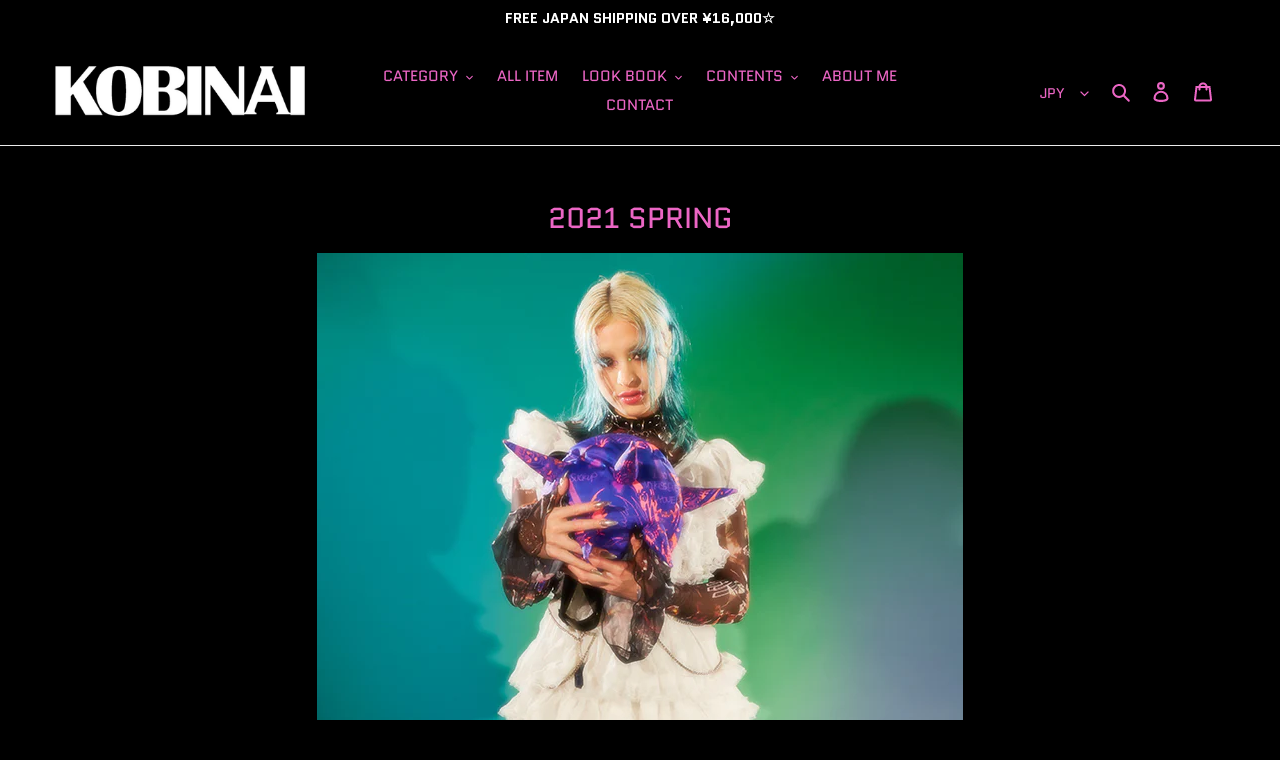

--- FILE ---
content_type: text/html; charset=utf-8
request_url: https://kobinai.com/en/collections/code-10
body_size: 25050
content:
<!doctype html>
<html class="no-js" lang="en">
<head>


  <meta charset="utf-8">
  <meta http-equiv="X-UA-Compatible" content="IE=edge,chrome=1">
  <meta name="viewport" content="width=device-width,initial-scale=1">
  <meta name="theme-color" content="#ffffff">

  <link rel="preconnect" href="https://cdn.shopify.com" crossorigin>
  <link rel="preconnect" href="https://fonts.shopify.com" crossorigin>
  <link rel="preconnect" href="https://monorail-edge.shopifysvc.com"><link rel="preload" href="//kobinai.com/cdn/shop/t/2/assets/theme.css?v=158163247392381996671609918360" as="style">
  <link rel="preload" as="font" href="//kobinai.com/cdn/fonts/quantico/quantico_n4.6e63eba878761e30c5ffb43a6ee8ab35145a10ed.woff2" type="font/woff2" crossorigin>
  
  <link rel="preload" href="//kobinai.com/cdn/shop/t/2/assets/theme.js?v=136441056019758165691610956023" as="script">
  <link rel="preload" href="//kobinai.com/cdn/shop/t/2/assets/lazysizes.js?v=63098554868324070131609918358" as="script"><link rel="canonical" href="https://kobinai.com/en/collections/code-10"><link rel="shortcut icon" href="//kobinai.com/cdn/shop/files/favicon_260x260_751e2b82-6422-4c41-8260-464140c75b03_32x32.png?v=1614403230" type="image/png">

  <!-- favicons -->
  <link rel="apple-touch-icon" sizes="180x180" href="//kobinai.com/cdn/shop/t/2/assets/apple-touch-icon.png?v=60369519267598341411614402706">
  <link rel="icon" type="image/png" sizes="32x32" href="//kobinai.com/cdn/shop/t/2/assets/favicon-32x32.png?v=70533895094669243901614402709">
  <link rel="icon" type="image/png" sizes="16x16" href="//kobinai.com/cdn/shop/t/2/assets/favicon-16x16.png?v=166044717600488496731614402710">
  <link rel="manifest" href="//kobinai.com/cdn/shop/t/2/assets/site.webmanifest?v=59613577019158002531614402707">
  <link rel="mask-icon" href="//kobinai.com/cdn/shop/t/2/assets/safari-pinned-tab.svg?v=160171013817285573501614402704" color="#5bbad5">
  <meta name="msapplication-config" content="//kobinai.com/cdn/shop/t/2/assets/browserconfig.xml?v=71600870474209702691695916823">
  <meta name="msapplication-TileColor" content="#000000">
  <meta name="theme-color" content="#ffffff">

<title>2021 SPRING
&ndash; KOBINAI</title><meta name="description" content=""><!-- /snippets/social-meta-tags.liquid -->




<meta property="og:site_name" content="KOBINAI">
<meta property="og:url" content="https://kobinai.com/en/collections/code-10">
<meta property="og:title" content="2021 SPRING">
<meta property="og:type" content="product.group">
<meta property="og:description" content="KOBINAI=NO KISS EVERYONE">

<meta property="og:image" content="http://kobinai.com/cdn/shop/files/PA01408515_1200x1200.png?v=1614322996">
<meta property="og:image:secure_url" content="https://kobinai.com/cdn/shop/files/PA01408515_1200x1200.png?v=1614322996">


  <meta name="twitter:site" content="@kobinai_jpn">

<meta name="twitter:card" content="summary_large_image">
<meta name="twitter:title" content="2021 SPRING">
<meta name="twitter:description" content="KOBINAI=NO KISS EVERYONE">

  
<style data-shopify>
:root {
    --color-text: #ec66c5;
    --color-text-rgb: 236, 102, 197;
    --color-body-text: #ffffff;
    --color-sale-text: #ea0606;
    --color-small-button-text-border: #ec66c5;
    --color-text-field: #000000;
    --color-text-field-text: #ec66c5;
    --color-text-field-text-rgb: 236, 102, 197;

    --color-btn-primary: #ffffff;
    --color-btn-primary-darker: #e6e6e6;
    --color-btn-primary-text: #ec66c5;

    --color-blankstate: rgba(255, 255, 255, 0.35);
    --color-blankstate-border: rgba(255, 255, 255, 0.2);
    --color-blankstate-background: rgba(255, 255, 255, 0.1);

    --color-text-focus:#e639b4;
    --color-overlay-text-focus:#e639b4;
    --color-btn-primary-focus:#e6e6e6;
    --color-btn-social-focus:#d2d2d2;
    --color-small-button-text-border-focus:#e639b4;
    --predictive-search-focus:#262626;

    --color-body: #000000;
    --color-bg: #000000;
    --color-bg-rgb: 0, 0, 0;
    --color-bg-alt: rgba(255, 255, 255, 0.05);
    --color-bg-currency-selector: rgba(255, 255, 255, 0.2);

    --color-overlay-title-text: #ec66c5;
    --color-image-overlay: #000000;
    --color-image-overlay-rgb: 0, 0, 0;--opacity-image-overlay: 0.0;--hover-overlay-opacity: 0.4;

    --color-border: #ebebeb;
    --color-border-form: #6A6A6A;
    --color-border-form-darker: #515151;

    --svg-select-icon: url(//kobinai.com/cdn/shop/t/2/assets/ico-select.svg?v=48708730879012415851766294134);
    --slick-img-url: url(//kobinai.com/cdn/shop/t/2/assets/ajax-loader.gif?v=41356863302472015721609918348);

    --font-weight-body--bold: 700;
    --font-weight-body--bolder: 700;

    --font-stack-header: Quantico, sans-serif;
    --font-style-header: normal;
    --font-weight-header: 400;

    --font-stack-body: Quantico, sans-serif;
    --font-style-body: normal;
    --font-weight-body: 400;

    --font-size-header: 22;

    --font-size-base: 14;

    --font-h1-desktop: 29;
    --font-h1-mobile: 27;
    --font-h2-desktop: 17;
    --font-h2-mobile: 15;
    --font-h3-mobile: 17;
    --font-h4-desktop: 14;
    --font-h4-mobile: 13;
    --font-h5-desktop: 12;
    --font-h5-mobile: 11;
    --font-h6-desktop: 11;
    --font-h6-mobile: 10;

    --font-mega-title-large-desktop: 55;

    --font-rich-text-large: 16;
    --font-rich-text-small: 12;

    
--color-video-bg: #1a1a1a;

    
    --global-color-image-loader-primary: rgba(236, 102, 197, 0.06);
    --global-color-image-loader-secondary: rgba(236, 102, 197, 0.12);
  }
</style>


  <style>*,::after,::before{box-sizing:border-box}body{margin:0}body,html{background-color:var(--color-body)}body,button{font-size:calc(var(--font-size-base) * 1px);font-family:var(--font-stack-body);font-style:var(--font-style-body);font-weight:var(--font-weight-body);color:var(--color-text);line-height:1.5}body,button{-webkit-font-smoothing:antialiased;-webkit-text-size-adjust:100%}.border-bottom{border-bottom:1px solid var(--color-border)}.btn--link{background-color:transparent;border:0;margin:0;color:var(--color-text);text-align:left}.text-right{text-align:right}.icon{display:inline-block;width:20px;height:20px;vertical-align:middle;fill:currentColor}.icon__fallback-text,.visually-hidden{position:absolute!important;overflow:hidden;clip:rect(0 0 0 0);height:1px;width:1px;margin:-1px;padding:0;border:0}svg.icon:not(.icon--full-color) circle,svg.icon:not(.icon--full-color) ellipse,svg.icon:not(.icon--full-color) g,svg.icon:not(.icon--full-color) line,svg.icon:not(.icon--full-color) path,svg.icon:not(.icon--full-color) polygon,svg.icon:not(.icon--full-color) polyline,svg.icon:not(.icon--full-color) rect,symbol.icon:not(.icon--full-color) circle,symbol.icon:not(.icon--full-color) ellipse,symbol.icon:not(.icon--full-color) g,symbol.icon:not(.icon--full-color) line,symbol.icon:not(.icon--full-color) path,symbol.icon:not(.icon--full-color) polygon,symbol.icon:not(.icon--full-color) polyline,symbol.icon:not(.icon--full-color) rect{fill:inherit;stroke:inherit}li{list-style:none}.list--inline{padding:0;margin:0}.list--inline>li{display:inline-block;margin-bottom:0;vertical-align:middle}a{color:var(--color-text);text-decoration:none}.h1,.h2,h1,h2{margin:0 0 17.5px;font-family:var(--font-stack-header);font-style:var(--font-style-header);font-weight:var(--font-weight-header);line-height:1.2;overflow-wrap:break-word;word-wrap:break-word}.h1 a,.h2 a,h1 a,h2 a{color:inherit;text-decoration:none;font-weight:inherit}.h1,h1{font-size:calc(((var(--font-h1-desktop))/ (var(--font-size-base))) * 1em);text-transform:none;letter-spacing:0}@media only screen and (max-width:749px){.h1,h1{font-size:calc(((var(--font-h1-mobile))/ (var(--font-size-base))) * 1em)}}.h2,h2{font-size:calc(((var(--font-h2-desktop))/ (var(--font-size-base))) * 1em);text-transform:uppercase;letter-spacing:.1em}@media only screen and (max-width:749px){.h2,h2{font-size:calc(((var(--font-h2-mobile))/ (var(--font-size-base))) * 1em)}}p{color:var(--color-body-text);margin:0 0 19.44444px}@media only screen and (max-width:749px){p{font-size:calc(((var(--font-size-base) - 1)/ (var(--font-size-base))) * 1em)}}p:last-child{margin-bottom:0}@media only screen and (max-width:749px){.small--hide{display:none!important}}.grid{list-style:none;margin:0;padding:0;margin-left:-30px}.grid::after{content:'';display:table;clear:both}@media only screen and (max-width:749px){.grid{margin-left:-22px}}.grid::after{content:'';display:table;clear:both}.grid--no-gutters{margin-left:0}.grid--no-gutters .grid__item{padding-left:0}.grid--table{display:table;table-layout:fixed;width:100%}.grid--table>.grid__item{float:none;display:table-cell;vertical-align:middle}.grid__item{float:left;padding-left:30px;width:100%}@media only screen and (max-width:749px){.grid__item{padding-left:22px}}.grid__item[class*="--push"]{position:relative}@media only screen and (min-width:750px){.medium-up--one-quarter{width:25%}.medium-up--push-one-third{width:33.33%}.medium-up--one-half{width:50%}.medium-up--push-one-third{left:33.33%;position:relative}}.site-header{position:relative;background-color:var(--color-body)}@media only screen and (max-width:749px){.site-header{border-bottom:1px solid var(--color-border)}}@media only screen and (min-width:750px){.site-header{padding:0 55px}.site-header.logo--center{padding-top:30px}}.site-header__logo{margin:15px 0}.logo-align--center .site-header__logo{text-align:center;margin:0 auto}@media only screen and (max-width:749px){.logo-align--center .site-header__logo{text-align:left;margin:15px 0}}@media only screen and (max-width:749px){.site-header__logo{padding-left:22px;text-align:left}.site-header__logo img{margin:0}}.site-header__logo-link{display:inline-block;word-break:break-word}@media only screen and (min-width:750px){.logo-align--center .site-header__logo-link{margin:0 auto}}.site-header__logo-image{display:block}@media only screen and (min-width:750px){.site-header__logo-image{margin:0 auto}}.site-header__logo-image img{width:100%}.site-header__logo-image--centered img{margin:0 auto}.site-header__logo img{display:block}.site-header__icons{position:relative;white-space:nowrap}@media only screen and (max-width:749px){.site-header__icons{width:auto;padding-right:13px}.site-header__icons .btn--link,.site-header__icons .site-header__cart{font-size:calc(((var(--font-size-base))/ (var(--font-size-base))) * 1em)}}.site-header__icons-wrapper{position:relative;display:-webkit-flex;display:-ms-flexbox;display:flex;width:100%;-ms-flex-align:center;-webkit-align-items:center;-moz-align-items:center;-ms-align-items:center;-o-align-items:center;align-items:center;-webkit-justify-content:flex-end;-ms-justify-content:flex-end;justify-content:flex-end}.site-header__account,.site-header__cart,.site-header__search{position:relative}.site-header__search.site-header__icon{display:none}@media only screen and (min-width:1400px){.site-header__search.site-header__icon{display:block}}.site-header__search-toggle{display:block}@media only screen and (min-width:750px){.site-header__account,.site-header__cart{padding:10px 11px}}.site-header__cart-title,.site-header__search-title{position:absolute!important;overflow:hidden;clip:rect(0 0 0 0);height:1px;width:1px;margin:-1px;padding:0;border:0;display:block;vertical-align:middle}.site-header__cart-title{margin-right:3px}.site-header__cart-count{display:flex;align-items:center;justify-content:center;position:absolute;right:.4rem;top:.2rem;font-weight:700;background-color:var(--color-btn-primary);color:var(--color-btn-primary-text);border-radius:50%;min-width:1em;height:1em}.site-header__cart-count span{font-family:HelveticaNeue,"Helvetica Neue",Helvetica,Arial,sans-serif;font-size:calc(11em / 16);line-height:1}@media only screen and (max-width:749px){.site-header__cart-count{top:calc(7em / 16);right:0;border-radius:50%;min-width:calc(19em / 16);height:calc(19em / 16)}}@media only screen and (max-width:749px){.site-header__cart-count span{padding:.25em calc(6em / 16);font-size:12px}}.site-header__menu{display:none}@media only screen and (max-width:749px){.site-header__icon{display:inline-block;vertical-align:middle;padding:10px 11px;margin:0}}@media only screen and (min-width:750px){.site-header__icon .icon-search{margin-right:3px}}.announcement-bar{z-index:10;position:relative;text-align:center;border-bottom:1px solid transparent;padding:2px}.announcement-bar__link{display:block}.announcement-bar__message{display:block;padding:11px 22px;font-size:calc(((16)/ (var(--font-size-base))) * 1em);font-weight:var(--font-weight-header)}@media only screen and (min-width:750px){.announcement-bar__message{padding-left:55px;padding-right:55px}}.site-nav{position:relative;padding:0;text-align:center;margin:25px 0}.site-nav a{padding:3px 10px}.site-nav__link{display:block;white-space:nowrap}.site-nav--centered .site-nav__link{padding-top:0}.site-nav__link .icon-chevron-down{width:calc(8em / 16);height:calc(8em / 16);margin-left:.5rem}.site-nav__label{border-bottom:1px solid transparent}.site-nav__link--active .site-nav__label{border-bottom-color:var(--color-text)}.site-nav__link--button{border:none;background-color:transparent;padding:3px 10px}.site-header__mobile-nav{z-index:11;position:relative;background-color:var(--color-body)}@media only screen and (max-width:749px){.site-header__mobile-nav{display:-webkit-flex;display:-ms-flexbox;display:flex;width:100%;-ms-flex-align:center;-webkit-align-items:center;-moz-align-items:center;-ms-align-items:center;-o-align-items:center;align-items:center}}.mobile-nav--open .icon-close{display:none}.main-content{opacity:0}.main-content .shopify-section{display:none}.main-content .shopify-section:first-child{display:inherit}.critical-hidden{display:none}</style>

  <script>
    window.performance.mark('debut:theme_stylesheet_loaded.start');

    function onLoadStylesheet() {
      performance.mark('debut:theme_stylesheet_loaded.end');
      performance.measure('debut:theme_stylesheet_loaded', 'debut:theme_stylesheet_loaded.start', 'debut:theme_stylesheet_loaded.end');

      var url = "//kobinai.com/cdn/shop/t/2/assets/theme.css?v=158163247392381996671609918360";
      var link = document.querySelector('link[href="' + url + '"]');
      link.loaded = true;
      link.dispatchEvent(new Event('load'));
    }
  </script>

  <link rel="stylesheet" href="//kobinai.com/cdn/shop/t/2/assets/theme.css?v=158163247392381996671609918360" type="text/css" media="print" onload="this.media='all';onLoadStylesheet()">

  <link href="//kobinai.com/cdn/shop/t/2/assets/style.css?v=12588075175701977551724133179" rel="stylesheet" type="text/css" media="all" />

  <style>
    @font-face {
  font-family: Quantico;
  font-weight: 400;
  font-style: normal;
  font-display: swap;
  src: url("//kobinai.com/cdn/fonts/quantico/quantico_n4.6e63eba878761e30c5ffb43a6ee8ab35145a10ed.woff2") format("woff2"),
       url("//kobinai.com/cdn/fonts/quantico/quantico_n4.18f9145bdfea61e6ca380f89dbf77ed98e14f33a.woff") format("woff");
}

    @font-face {
  font-family: Quantico;
  font-weight: 400;
  font-style: normal;
  font-display: swap;
  src: url("//kobinai.com/cdn/fonts/quantico/quantico_n4.6e63eba878761e30c5ffb43a6ee8ab35145a10ed.woff2") format("woff2"),
       url("//kobinai.com/cdn/fonts/quantico/quantico_n4.18f9145bdfea61e6ca380f89dbf77ed98e14f33a.woff") format("woff");
}

    @font-face {
  font-family: Quantico;
  font-weight: 700;
  font-style: normal;
  font-display: swap;
  src: url("//kobinai.com/cdn/fonts/quantico/quantico_n7.3d54f237228b0bc45791c12073666ec60d721a65.woff2") format("woff2"),
       url("//kobinai.com/cdn/fonts/quantico/quantico_n7.4f5f9312f1ed33107057922012647741a88bf8d9.woff") format("woff");
}

    @font-face {
  font-family: Quantico;
  font-weight: 700;
  font-style: normal;
  font-display: swap;
  src: url("//kobinai.com/cdn/fonts/quantico/quantico_n7.3d54f237228b0bc45791c12073666ec60d721a65.woff2") format("woff2"),
       url("//kobinai.com/cdn/fonts/quantico/quantico_n7.4f5f9312f1ed33107057922012647741a88bf8d9.woff") format("woff");
}

    @font-face {
  font-family: Quantico;
  font-weight: 400;
  font-style: italic;
  font-display: swap;
  src: url("//kobinai.com/cdn/fonts/quantico/quantico_i4.9999813cd9117a070aa986273b20e58909fa5556.woff2") format("woff2"),
       url("//kobinai.com/cdn/fonts/quantico/quantico_i4.2227ffda153f29b47feaad911dc24627bf44dd0f.woff") format("woff");
}

    @font-face {
  font-family: Quantico;
  font-weight: 700;
  font-style: italic;
  font-display: swap;
  src: url("//kobinai.com/cdn/fonts/quantico/quantico_i7.28ba18d73de33dcde7f45ee73fdbb0db45a2fb1a.woff2") format("woff2"),
       url("//kobinai.com/cdn/fonts/quantico/quantico_i7.6e8f701efa65f9eb522ae669d2d8592231b15ac8.woff") format("woff");
}

  </style>

  <script>
    var theme = {
      breakpoints: {
        medium: 750,
        large: 990,
        widescreen: 1400
      },
      strings: {
        addToCart: "Add to cart",
        soldOut: "Sold out",
        unavailable: "Unavailable",
        regularPrice: "Regular price",
        salePrice: "Sale price",
        sale: "Sale",
        fromLowestPrice: "from [price]",
        vendor: "Vendor",
        showMore: "Show More",
        showLess: "Show Less",
        searchFor: "Search for",
        addressError: "Error looking up that address",
        addressNoResults: "No results for that address",
        addressQueryLimit: "You have exceeded the Google API usage limit. Consider upgrading to a \u003ca href=\"https:\/\/developers.google.com\/maps\/premium\/usage-limits\"\u003ePremium Plan\u003c\/a\u003e.",
        authError: "There was a problem authenticating your Google Maps account.",
        newWindow: "Opens in a new window.",
        external: "Opens external website.",
        newWindowExternal: "Opens external website in a new window.",
        removeLabel: "Remove [product]",
        update: "Update",
        quantity: "Quantity",
        discountedTotal: "Discounted total",
        regularTotal: "Regular total",
        priceColumn: "See Price column for discount details.",
        quantityMinimumMessage: "Quantity must be 1 or more",
        cartError: "There was an error while updating your cart. Please try again.",
        removedItemMessage: "Removed \u003cspan class=\"cart__removed-product-details\"\u003e([quantity]) [link]\u003c\/span\u003e from your cart.",
        unitPrice: "Unit price",
        unitPriceSeparator: "per",
        oneCartCount: "1 item",
        otherCartCount: "[count] items",
        quantityLabel: "Quantity: [count]",
        products: "Products",
        loading: "Loading",
        number_of_results: "[result_number] of [results_count]",
        number_of_results_found: "[results_count] results found",
        one_result_found: "1 result found"
      },
      moneyFormat: "¥{{amount_no_decimals}}",
      moneyFormatWithCurrency: "¥{{amount_no_decimals}} JPY",
      settings: {
        predictiveSearchEnabled: true,
        predictiveSearchShowPrice: true,
        predictiveSearchShowVendor: false
      },
      stylesheet: "//kobinai.com/cdn/shop/t/2/assets/theme.css?v=158163247392381996671609918360"
    }

    document.documentElement.className = document.documentElement.className.replace('no-js', 'js');
  </script><script src="//kobinai.com/cdn/shop/t/2/assets/theme.js?v=136441056019758165691610956023" defer="defer"></script>
  <script src="//kobinai.com/cdn/shop/t/2/assets/lazysizes.js?v=63098554868324070131609918358" async="async"></script>

  <script type="text/javascript">
    if (window.MSInputMethodContext && document.documentMode) {
      var scripts = document.getElementsByTagName('script')[0];
      var polyfill = document.createElement("script");
      polyfill.defer = true;
      polyfill.src = "//kobinai.com/cdn/shop/t/2/assets/ie11CustomProperties.min.js?v=146208399201472936201609918357";

      scripts.parentNode.insertBefore(polyfill, scripts);
    }
  </script>

  <script src="https://kit.fontawesome.com/f99083075c.js" crossorigin="anonymous"></script>

  

  

  <link href="//kobinai.com/cdn/shop/t/2/assets/hover-min.css?v=456973775647209191610965317" rel="stylesheet" type="text/css" media="all" />

  <script src="//ajax.googleapis.com/ajax/libs/jquery/3.5.1/jquery.min.js" type="text/javascript"></script>

  

  <script>window.performance && window.performance.mark && window.performance.mark('shopify.content_for_header.start');</script><meta id="shopify-digital-wallet" name="shopify-digital-wallet" content="/51763019932/digital_wallets/dialog">
<meta name="shopify-checkout-api-token" content="68024bba9a04842beca3004efc6c7d5a">
<meta id="in-context-paypal-metadata" data-shop-id="51763019932" data-venmo-supported="false" data-environment="production" data-locale="en_US" data-paypal-v4="true" data-currency="JPY">
<link rel="alternate" type="application/atom+xml" title="Feed" href="/en/collections/code-10.atom" />
<link rel="alternate" hreflang="x-default" href="https://kobinai.com/collections/code-10">
<link rel="alternate" hreflang="ja" href="https://kobinai.com/collections/code-10">
<link rel="alternate" hreflang="en" href="https://kobinai.com/en/collections/code-10">
<link rel="alternate" hreflang="zh-Hans" href="https://kobinai.com/zh/collections/code-10">
<link rel="alternate" hreflang="en-GB" href="https://kobinai.com/en-gb/collections/code-10">
<link rel="alternate" hreflang="en-KR" href="https://kobinai.com/en-kr/collections/code-10">
<link rel="alternate" hreflang="ja-AU" href="https://kobinai.com/ja-au/collections/code-10">
<link rel="alternate" hreflang="ja-CA" href="https://kobinai.com/ja-ca/collections/code-10">
<link rel="alternate" hreflang="ja-SG" href="https://kobinai.com/ja-sg/collections/code-10">
<link rel="alternate" hreflang="zh-Hans-CN" href="https://kobinai.com/zh-cn/collections/code-10">
<link rel="alternate" hreflang="ja-HK" href="https://kobinai.com/ja-hk/collections/code-10">
<link rel="alternate" hreflang="ja-TW" href="https://kobinai.com/ja-tw/collections/code-10">
<link rel="alternate" hreflang="zh-Hans-AD" href="https://kobinai.com/zh/collections/code-10">
<link rel="alternate" hreflang="zh-Hans-AT" href="https://kobinai.com/zh/collections/code-10">
<link rel="alternate" hreflang="zh-Hans-BE" href="https://kobinai.com/zh/collections/code-10">
<link rel="alternate" hreflang="zh-Hans-BG" href="https://kobinai.com/zh/collections/code-10">
<link rel="alternate" hreflang="zh-Hans-BT" href="https://kobinai.com/zh/collections/code-10">
<link rel="alternate" hreflang="zh-Hans-BW" href="https://kobinai.com/zh/collections/code-10">
<link rel="alternate" hreflang="zh-Hans-CH" href="https://kobinai.com/zh/collections/code-10">
<link rel="alternate" hreflang="zh-Hans-CI" href="https://kobinai.com/zh/collections/code-10">
<link rel="alternate" hreflang="zh-Hans-CK" href="https://kobinai.com/zh/collections/code-10">
<link rel="alternate" hreflang="zh-Hans-CZ" href="https://kobinai.com/zh/collections/code-10">
<link rel="alternate" hreflang="zh-Hans-DE" href="https://kobinai.com/zh/collections/code-10">
<link rel="alternate" hreflang="zh-Hans-DK" href="https://kobinai.com/zh/collections/code-10">
<link rel="alternate" hreflang="zh-Hans-EC" href="https://kobinai.com/zh/collections/code-10">
<link rel="alternate" hreflang="zh-Hans-EE" href="https://kobinai.com/zh/collections/code-10">
<link rel="alternate" hreflang="zh-Hans-EG" href="https://kobinai.com/zh/collections/code-10">
<link rel="alternate" hreflang="zh-Hans-ES" href="https://kobinai.com/zh/collections/code-10">
<link rel="alternate" hreflang="zh-Hans-FI" href="https://kobinai.com/zh/collections/code-10">
<link rel="alternate" hreflang="zh-Hans-FJ" href="https://kobinai.com/zh/collections/code-10">
<link rel="alternate" hreflang="zh-Hans-FR" href="https://kobinai.com/zh/collections/code-10">
<link rel="alternate" hreflang="zh-Hans-GA" href="https://kobinai.com/zh/collections/code-10">
<link rel="alternate" hreflang="zh-Hans-GG" href="https://kobinai.com/zh/collections/code-10">
<link rel="alternate" hreflang="zh-Hans-GH" href="https://kobinai.com/zh/collections/code-10">
<link rel="alternate" hreflang="zh-Hans-HR" href="https://kobinai.com/zh/collections/code-10">
<link rel="alternate" hreflang="zh-Hans-HU" href="https://kobinai.com/zh/collections/code-10">
<link rel="alternate" hreflang="zh-Hans-ID" href="https://kobinai.com/zh/collections/code-10">
<link rel="alternate" hreflang="zh-Hans-IE" href="https://kobinai.com/zh/collections/code-10">
<link rel="alternate" hreflang="zh-Hans-IM" href="https://kobinai.com/zh/collections/code-10">
<link rel="alternate" hreflang="zh-Hans-IS" href="https://kobinai.com/zh/collections/code-10">
<link rel="alternate" hreflang="zh-Hans-IT" href="https://kobinai.com/zh/collections/code-10">
<link rel="alternate" hreflang="zh-Hans-JE" href="https://kobinai.com/zh/collections/code-10">
<link rel="alternate" hreflang="zh-Hans-JP" href="https://kobinai.com/zh/collections/code-10">
<link rel="alternate" hreflang="zh-Hans-KE" href="https://kobinai.com/zh/collections/code-10">
<link rel="alternate" hreflang="zh-Hans-KH" href="https://kobinai.com/zh/collections/code-10">
<link rel="alternate" hreflang="zh-Hans-LB" href="https://kobinai.com/zh/collections/code-10">
<link rel="alternate" hreflang="zh-Hans-LI" href="https://kobinai.com/zh/collections/code-10">
<link rel="alternate" hreflang="zh-Hans-LK" href="https://kobinai.com/zh/collections/code-10">
<link rel="alternate" hreflang="zh-Hans-LT" href="https://kobinai.com/zh/collections/code-10">
<link rel="alternate" hreflang="zh-Hans-LU" href="https://kobinai.com/zh/collections/code-10">
<link rel="alternate" hreflang="zh-Hans-MG" href="https://kobinai.com/zh/collections/code-10">
<link rel="alternate" hreflang="zh-Hans-MM" href="https://kobinai.com/zh/collections/code-10">
<link rel="alternate" hreflang="zh-Hans-MU" href="https://kobinai.com/zh/collections/code-10">
<link rel="alternate" hreflang="zh-Hans-MX" href="https://kobinai.com/zh/collections/code-10">
<link rel="alternate" hreflang="zh-Hans-MY" href="https://kobinai.com/zh/collections/code-10">
<link rel="alternate" hreflang="zh-Hans-NG" href="https://kobinai.com/zh/collections/code-10">
<link rel="alternate" hreflang="zh-Hans-NL" href="https://kobinai.com/zh/collections/code-10">
<link rel="alternate" hreflang="zh-Hans-NO" href="https://kobinai.com/zh/collections/code-10">
<link rel="alternate" hreflang="zh-Hans-NZ" href="https://kobinai.com/zh/collections/code-10">
<link rel="alternate" hreflang="zh-Hans-PA" href="https://kobinai.com/zh/collections/code-10">
<link rel="alternate" hreflang="zh-Hans-PH" href="https://kobinai.com/zh/collections/code-10">
<link rel="alternate" hreflang="zh-Hans-PL" href="https://kobinai.com/zh/collections/code-10">
<link rel="alternate" hreflang="zh-Hans-PT" href="https://kobinai.com/zh/collections/code-10">
<link rel="alternate" hreflang="zh-Hans-QA" href="https://kobinai.com/zh/collections/code-10">
<link rel="alternate" hreflang="zh-Hans-SD" href="https://kobinai.com/zh/collections/code-10">
<link rel="alternate" hreflang="zh-Hans-SE" href="https://kobinai.com/zh/collections/code-10">
<link rel="alternate" hreflang="zh-Hans-SI" href="https://kobinai.com/zh/collections/code-10">
<link rel="alternate" hreflang="zh-Hans-SM" href="https://kobinai.com/zh/collections/code-10">
<link rel="alternate" hreflang="zh-Hans-TG" href="https://kobinai.com/zh/collections/code-10">
<link rel="alternate" hreflang="zh-Hans-TH" href="https://kobinai.com/zh/collections/code-10">
<link rel="alternate" hreflang="zh-Hans-TN" href="https://kobinai.com/zh/collections/code-10">
<link rel="alternate" hreflang="zh-Hans-TR" href="https://kobinai.com/zh/collections/code-10">
<link rel="alternate" hreflang="zh-Hans-TZ" href="https://kobinai.com/zh/collections/code-10">
<link rel="alternate" hreflang="zh-Hans-US" href="https://kobinai.com/zh/collections/code-10">
<link rel="alternate" hreflang="zh-Hans-VN" href="https://kobinai.com/zh/collections/code-10">
<link rel="alternate" hreflang="zh-Hans-ZA" href="https://kobinai.com/zh/collections/code-10">
<link rel="alternate" type="application/json+oembed" href="https://kobinai.com/en/collections/code-10.oembed">
<script async="async" src="/checkouts/internal/preloads.js?locale=en-JP"></script>
<link rel="preconnect" href="https://shop.app" crossorigin="anonymous">
<script async="async" src="https://shop.app/checkouts/internal/preloads.js?locale=en-JP&shop_id=51763019932" crossorigin="anonymous"></script>
<script id="apple-pay-shop-capabilities" type="application/json">{"shopId":51763019932,"countryCode":"JP","currencyCode":"JPY","merchantCapabilities":["supports3DS"],"merchantId":"gid:\/\/shopify\/Shop\/51763019932","merchantName":"KOBINAI","requiredBillingContactFields":["postalAddress","email","phone"],"requiredShippingContactFields":["postalAddress","email","phone"],"shippingType":"shipping","supportedNetworks":["visa","masterCard","amex","jcb","discover"],"total":{"type":"pending","label":"KOBINAI","amount":"1.00"},"shopifyPaymentsEnabled":true,"supportsSubscriptions":true}</script>
<script id="shopify-features" type="application/json">{"accessToken":"68024bba9a04842beca3004efc6c7d5a","betas":["rich-media-storefront-analytics"],"domain":"kobinai.com","predictiveSearch":false,"shopId":51763019932,"locale":"en"}</script>
<script>var Shopify = Shopify || {};
Shopify.shop = "kobinai-store.myshopify.com";
Shopify.locale = "en";
Shopify.currency = {"active":"JPY","rate":"1.0"};
Shopify.country = "JP";
Shopify.theme = {"name":"KOBINAI","id":116693074076,"schema_name":"Debut","schema_version":"17.7.0","theme_store_id":null,"role":"main"};
Shopify.theme.handle = "null";
Shopify.theme.style = {"id":null,"handle":null};
Shopify.cdnHost = "kobinai.com/cdn";
Shopify.routes = Shopify.routes || {};
Shopify.routes.root = "/en/";</script>
<script type="module">!function(o){(o.Shopify=o.Shopify||{}).modules=!0}(window);</script>
<script>!function(o){function n(){var o=[];function n(){o.push(Array.prototype.slice.apply(arguments))}return n.q=o,n}var t=o.Shopify=o.Shopify||{};t.loadFeatures=n(),t.autoloadFeatures=n()}(window);</script>
<script>
  window.ShopifyPay = window.ShopifyPay || {};
  window.ShopifyPay.apiHost = "shop.app\/pay";
  window.ShopifyPay.redirectState = null;
</script>
<script id="shop-js-analytics" type="application/json">{"pageType":"collection"}</script>
<script defer="defer" async type="module" src="//kobinai.com/cdn/shopifycloud/shop-js/modules/v2/client.init-shop-cart-sync_BdyHc3Nr.en.esm.js"></script>
<script defer="defer" async type="module" src="//kobinai.com/cdn/shopifycloud/shop-js/modules/v2/chunk.common_Daul8nwZ.esm.js"></script>
<script type="module">
  await import("//kobinai.com/cdn/shopifycloud/shop-js/modules/v2/client.init-shop-cart-sync_BdyHc3Nr.en.esm.js");
await import("//kobinai.com/cdn/shopifycloud/shop-js/modules/v2/chunk.common_Daul8nwZ.esm.js");

  window.Shopify.SignInWithShop?.initShopCartSync?.({"fedCMEnabled":true,"windoidEnabled":true});

</script>
<script>
  window.Shopify = window.Shopify || {};
  if (!window.Shopify.featureAssets) window.Shopify.featureAssets = {};
  window.Shopify.featureAssets['shop-js'] = {"shop-cart-sync":["modules/v2/client.shop-cart-sync_QYOiDySF.en.esm.js","modules/v2/chunk.common_Daul8nwZ.esm.js"],"init-fed-cm":["modules/v2/client.init-fed-cm_DchLp9rc.en.esm.js","modules/v2/chunk.common_Daul8nwZ.esm.js"],"shop-button":["modules/v2/client.shop-button_OV7bAJc5.en.esm.js","modules/v2/chunk.common_Daul8nwZ.esm.js"],"init-windoid":["modules/v2/client.init-windoid_DwxFKQ8e.en.esm.js","modules/v2/chunk.common_Daul8nwZ.esm.js"],"shop-cash-offers":["modules/v2/client.shop-cash-offers_DWtL6Bq3.en.esm.js","modules/v2/chunk.common_Daul8nwZ.esm.js","modules/v2/chunk.modal_CQq8HTM6.esm.js"],"shop-toast-manager":["modules/v2/client.shop-toast-manager_CX9r1SjA.en.esm.js","modules/v2/chunk.common_Daul8nwZ.esm.js"],"init-shop-email-lookup-coordinator":["modules/v2/client.init-shop-email-lookup-coordinator_UhKnw74l.en.esm.js","modules/v2/chunk.common_Daul8nwZ.esm.js"],"pay-button":["modules/v2/client.pay-button_DzxNnLDY.en.esm.js","modules/v2/chunk.common_Daul8nwZ.esm.js"],"avatar":["modules/v2/client.avatar_BTnouDA3.en.esm.js"],"init-shop-cart-sync":["modules/v2/client.init-shop-cart-sync_BdyHc3Nr.en.esm.js","modules/v2/chunk.common_Daul8nwZ.esm.js"],"shop-login-button":["modules/v2/client.shop-login-button_D8B466_1.en.esm.js","modules/v2/chunk.common_Daul8nwZ.esm.js","modules/v2/chunk.modal_CQq8HTM6.esm.js"],"init-customer-accounts-sign-up":["modules/v2/client.init-customer-accounts-sign-up_C8fpPm4i.en.esm.js","modules/v2/client.shop-login-button_D8B466_1.en.esm.js","modules/v2/chunk.common_Daul8nwZ.esm.js","modules/v2/chunk.modal_CQq8HTM6.esm.js"],"init-shop-for-new-customer-accounts":["modules/v2/client.init-shop-for-new-customer-accounts_CVTO0Ztu.en.esm.js","modules/v2/client.shop-login-button_D8B466_1.en.esm.js","modules/v2/chunk.common_Daul8nwZ.esm.js","modules/v2/chunk.modal_CQq8HTM6.esm.js"],"init-customer-accounts":["modules/v2/client.init-customer-accounts_dRgKMfrE.en.esm.js","modules/v2/client.shop-login-button_D8B466_1.en.esm.js","modules/v2/chunk.common_Daul8nwZ.esm.js","modules/v2/chunk.modal_CQq8HTM6.esm.js"],"shop-follow-button":["modules/v2/client.shop-follow-button_CkZpjEct.en.esm.js","modules/v2/chunk.common_Daul8nwZ.esm.js","modules/v2/chunk.modal_CQq8HTM6.esm.js"],"lead-capture":["modules/v2/client.lead-capture_BntHBhfp.en.esm.js","modules/v2/chunk.common_Daul8nwZ.esm.js","modules/v2/chunk.modal_CQq8HTM6.esm.js"],"checkout-modal":["modules/v2/client.checkout-modal_CfxcYbTm.en.esm.js","modules/v2/chunk.common_Daul8nwZ.esm.js","modules/v2/chunk.modal_CQq8HTM6.esm.js"],"shop-login":["modules/v2/client.shop-login_Da4GZ2H6.en.esm.js","modules/v2/chunk.common_Daul8nwZ.esm.js","modules/v2/chunk.modal_CQq8HTM6.esm.js"],"payment-terms":["modules/v2/client.payment-terms_MV4M3zvL.en.esm.js","modules/v2/chunk.common_Daul8nwZ.esm.js","modules/v2/chunk.modal_CQq8HTM6.esm.js"]};
</script>
<script>(function() {
  var isLoaded = false;
  function asyncLoad() {
    if (isLoaded) return;
    isLoaded = true;
    var urls = ["https:\/\/easygdpr.b-cdn.net\/v\/1553540745\/gdpr.min.js?shop=kobinai-store.myshopify.com","https:\/\/cdn.nfcube.com\/32f597d95ad9d7856c587003370d5b52.js?shop=kobinai-store.myshopify.com","https:\/\/na.shgcdn3.com\/pixel-collector.js?shop=kobinai-store.myshopify.com"];
    for (var i = 0; i < urls.length; i++) {
      var s = document.createElement('script');
      s.type = 'text/javascript';
      s.async = true;
      s.src = urls[i];
      var x = document.getElementsByTagName('script')[0];
      x.parentNode.insertBefore(s, x);
    }
  };
  if(window.attachEvent) {
    window.attachEvent('onload', asyncLoad);
  } else {
    window.addEventListener('load', asyncLoad, false);
  }
})();</script>
<script id="__st">var __st={"a":51763019932,"offset":32400,"reqid":"9008ea7f-183f-4dec-9b01-e6e553121c1f-1768986365","pageurl":"kobinai.com\/en\/collections\/code-10","u":"d08b8804d95f","p":"collection","rtyp":"collection","rid":238695547036};</script>
<script>window.ShopifyPaypalV4VisibilityTracking = true;</script>
<script id="captcha-bootstrap">!function(){'use strict';const t='contact',e='account',n='new_comment',o=[[t,t],['blogs',n],['comments',n],[t,'customer']],c=[[e,'customer_login'],[e,'guest_login'],[e,'recover_customer_password'],[e,'create_customer']],r=t=>t.map((([t,e])=>`form[action*='/${t}']:not([data-nocaptcha='true']) input[name='form_type'][value='${e}']`)).join(','),a=t=>()=>t?[...document.querySelectorAll(t)].map((t=>t.form)):[];function s(){const t=[...o],e=r(t);return a(e)}const i='password',u='form_key',d=['recaptcha-v3-token','g-recaptcha-response','h-captcha-response',i],f=()=>{try{return window.sessionStorage}catch{return}},m='__shopify_v',_=t=>t.elements[u];function p(t,e,n=!1){try{const o=window.sessionStorage,c=JSON.parse(o.getItem(e)),{data:r}=function(t){const{data:e,action:n}=t;return t[m]||n?{data:e,action:n}:{data:t,action:n}}(c);for(const[e,n]of Object.entries(r))t.elements[e]&&(t.elements[e].value=n);n&&o.removeItem(e)}catch(o){console.error('form repopulation failed',{error:o})}}const l='form_type',E='cptcha';function T(t){t.dataset[E]=!0}const w=window,h=w.document,L='Shopify',v='ce_forms',y='captcha';let A=!1;((t,e)=>{const n=(g='f06e6c50-85a8-45c8-87d0-21a2b65856fe',I='https://cdn.shopify.com/shopifycloud/storefront-forms-hcaptcha/ce_storefront_forms_captcha_hcaptcha.v1.5.2.iife.js',D={infoText:'Protected by hCaptcha',privacyText:'Privacy',termsText:'Terms'},(t,e,n)=>{const o=w[L][v],c=o.bindForm;if(c)return c(t,g,e,D).then(n);var r;o.q.push([[t,g,e,D],n]),r=I,A||(h.body.append(Object.assign(h.createElement('script'),{id:'captcha-provider',async:!0,src:r})),A=!0)});var g,I,D;w[L]=w[L]||{},w[L][v]=w[L][v]||{},w[L][v].q=[],w[L][y]=w[L][y]||{},w[L][y].protect=function(t,e){n(t,void 0,e),T(t)},Object.freeze(w[L][y]),function(t,e,n,w,h,L){const[v,y,A,g]=function(t,e,n){const i=e?o:[],u=t?c:[],d=[...i,...u],f=r(d),m=r(i),_=r(d.filter((([t,e])=>n.includes(e))));return[a(f),a(m),a(_),s()]}(w,h,L),I=t=>{const e=t.target;return e instanceof HTMLFormElement?e:e&&e.form},D=t=>v().includes(t);t.addEventListener('submit',(t=>{const e=I(t);if(!e)return;const n=D(e)&&!e.dataset.hcaptchaBound&&!e.dataset.recaptchaBound,o=_(e),c=g().includes(e)&&(!o||!o.value);(n||c)&&t.preventDefault(),c&&!n&&(function(t){try{if(!f())return;!function(t){const e=f();if(!e)return;const n=_(t);if(!n)return;const o=n.value;o&&e.removeItem(o)}(t);const e=Array.from(Array(32),(()=>Math.random().toString(36)[2])).join('');!function(t,e){_(t)||t.append(Object.assign(document.createElement('input'),{type:'hidden',name:u})),t.elements[u].value=e}(t,e),function(t,e){const n=f();if(!n)return;const o=[...t.querySelectorAll(`input[type='${i}']`)].map((({name:t})=>t)),c=[...d,...o],r={};for(const[a,s]of new FormData(t).entries())c.includes(a)||(r[a]=s);n.setItem(e,JSON.stringify({[m]:1,action:t.action,data:r}))}(t,e)}catch(e){console.error('failed to persist form',e)}}(e),e.submit())}));const S=(t,e)=>{t&&!t.dataset[E]&&(n(t,e.some((e=>e===t))),T(t))};for(const o of['focusin','change'])t.addEventListener(o,(t=>{const e=I(t);D(e)&&S(e,y())}));const B=e.get('form_key'),M=e.get(l),P=B&&M;t.addEventListener('DOMContentLoaded',(()=>{const t=y();if(P)for(const e of t)e.elements[l].value===M&&p(e,B);[...new Set([...A(),...v().filter((t=>'true'===t.dataset.shopifyCaptcha))])].forEach((e=>S(e,t)))}))}(h,new URLSearchParams(w.location.search),n,t,e,['guest_login'])})(!0,!1)}();</script>
<script integrity="sha256-4kQ18oKyAcykRKYeNunJcIwy7WH5gtpwJnB7kiuLZ1E=" data-source-attribution="shopify.loadfeatures" defer="defer" src="//kobinai.com/cdn/shopifycloud/storefront/assets/storefront/load_feature-a0a9edcb.js" crossorigin="anonymous"></script>
<script crossorigin="anonymous" defer="defer" src="//kobinai.com/cdn/shopifycloud/storefront/assets/shopify_pay/storefront-65b4c6d7.js?v=20250812"></script>
<script data-source-attribution="shopify.dynamic_checkout.dynamic.init">var Shopify=Shopify||{};Shopify.PaymentButton=Shopify.PaymentButton||{isStorefrontPortableWallets:!0,init:function(){window.Shopify.PaymentButton.init=function(){};var t=document.createElement("script");t.src="https://kobinai.com/cdn/shopifycloud/portable-wallets/latest/portable-wallets.en.js",t.type="module",document.head.appendChild(t)}};
</script>
<script data-source-attribution="shopify.dynamic_checkout.buyer_consent">
  function portableWalletsHideBuyerConsent(e){var t=document.getElementById("shopify-buyer-consent"),n=document.getElementById("shopify-subscription-policy-button");t&&n&&(t.classList.add("hidden"),t.setAttribute("aria-hidden","true"),n.removeEventListener("click",e))}function portableWalletsShowBuyerConsent(e){var t=document.getElementById("shopify-buyer-consent"),n=document.getElementById("shopify-subscription-policy-button");t&&n&&(t.classList.remove("hidden"),t.removeAttribute("aria-hidden"),n.addEventListener("click",e))}window.Shopify?.PaymentButton&&(window.Shopify.PaymentButton.hideBuyerConsent=portableWalletsHideBuyerConsent,window.Shopify.PaymentButton.showBuyerConsent=portableWalletsShowBuyerConsent);
</script>
<script data-source-attribution="shopify.dynamic_checkout.cart.bootstrap">document.addEventListener("DOMContentLoaded",(function(){function t(){return document.querySelector("shopify-accelerated-checkout-cart, shopify-accelerated-checkout")}if(t())Shopify.PaymentButton.init();else{new MutationObserver((function(e,n){t()&&(Shopify.PaymentButton.init(),n.disconnect())})).observe(document.body,{childList:!0,subtree:!0})}}));
</script>
<link id="shopify-accelerated-checkout-styles" rel="stylesheet" media="screen" href="https://kobinai.com/cdn/shopifycloud/portable-wallets/latest/accelerated-checkout-backwards-compat.css" crossorigin="anonymous">
<style id="shopify-accelerated-checkout-cart">
        #shopify-buyer-consent {
  margin-top: 1em;
  display: inline-block;
  width: 100%;
}

#shopify-buyer-consent.hidden {
  display: none;
}

#shopify-subscription-policy-button {
  background: none;
  border: none;
  padding: 0;
  text-decoration: underline;
  font-size: inherit;
  cursor: pointer;
}

#shopify-subscription-policy-button::before {
  box-shadow: none;
}

      </style>

<script>window.performance && window.performance.mark && window.performance.mark('shopify.content_for_header.end');</script>

  

  

  

  
    <script type="text/javascript">
      try {
        window.EasyGdprSettings = "{\"cookie_banner\":true,\"cookie_banner_cookiename\":\"\",\"cookie_banner_settings\":{\"restrict_eu\":true,\"banner_text_color\":{},\"banner_color\":{\"opacity\":1,\"hexcode\":\"#000000\"},\"langmodes\":{\"message\":\"#auto\",\"dismiss_button_text\":\"#auto\",\"policy_link_text\":\"#auto\"},\"show_cookie_icon\":false,\"message\":\"\",\"font_family\":\"#default\",\"button_text_color\":{},\"size\":\"small\",\"pp_url\":\"\/policies\/privacy-policy\",\"button_color\":{\"opacity\":1,\"hexcode\":\"#ffffff\"}},\"current_theme\":\"debut\",\"custom_button_position\":\"\",\"eg_display\":[\"login\",\"account\"],\"enabled\":true,\"restrict_eu\":true,\"texts\":{}}";
      } catch (error) {}
    </script>
  




  

<script type="text/javascript">
  
    window.SHG_CUSTOMER = null;
  
</script>










<!-- BEGIN app block: shopify://apps/essential-announcer/blocks/app-embed/93b5429f-c8d6-4c33-ae14-250fd84f361b --><script>
  
    window.essentialAnnouncementConfigs = [];
  
  window.essentialAnnouncementMeta = {
    productCollections: null,
    productData: null,
    templateName: "collection",
    collectionId: 238695547036,
  };
</script>

 
<style>
.essential_annoucement_bar_wrapper {display: none;}
</style>


<script src="https://cdn.shopify.com/extensions/019b9d60-ed7c-7464-ac3f-9e23a48d54ca/essential-announcement-bar-74/assets/announcement-bar-essential-apps.js" defer></script>

<!-- END app block --><link href="https://monorail-edge.shopifysvc.com" rel="dns-prefetch">
<script>(function(){if ("sendBeacon" in navigator && "performance" in window) {try {var session_token_from_headers = performance.getEntriesByType('navigation')[0].serverTiming.find(x => x.name == '_s').description;} catch {var session_token_from_headers = undefined;}var session_cookie_matches = document.cookie.match(/_shopify_s=([^;]*)/);var session_token_from_cookie = session_cookie_matches && session_cookie_matches.length === 2 ? session_cookie_matches[1] : "";var session_token = session_token_from_headers || session_token_from_cookie || "";function handle_abandonment_event(e) {var entries = performance.getEntries().filter(function(entry) {return /monorail-edge.shopifysvc.com/.test(entry.name);});if (!window.abandonment_tracked && entries.length === 0) {window.abandonment_tracked = true;var currentMs = Date.now();var navigation_start = performance.timing.navigationStart;var payload = {shop_id: 51763019932,url: window.location.href,navigation_start,duration: currentMs - navigation_start,session_token,page_type: "collection"};window.navigator.sendBeacon("https://monorail-edge.shopifysvc.com/v1/produce", JSON.stringify({schema_id: "online_store_buyer_site_abandonment/1.1",payload: payload,metadata: {event_created_at_ms: currentMs,event_sent_at_ms: currentMs}}));}}window.addEventListener('pagehide', handle_abandonment_event);}}());</script>
<script id="web-pixels-manager-setup">(function e(e,d,r,n,o){if(void 0===o&&(o={}),!Boolean(null===(a=null===(i=window.Shopify)||void 0===i?void 0:i.analytics)||void 0===a?void 0:a.replayQueue)){var i,a;window.Shopify=window.Shopify||{};var t=window.Shopify;t.analytics=t.analytics||{};var s=t.analytics;s.replayQueue=[],s.publish=function(e,d,r){return s.replayQueue.push([e,d,r]),!0};try{self.performance.mark("wpm:start")}catch(e){}var l=function(){var e={modern:/Edge?\/(1{2}[4-9]|1[2-9]\d|[2-9]\d{2}|\d{4,})\.\d+(\.\d+|)|Firefox\/(1{2}[4-9]|1[2-9]\d|[2-9]\d{2}|\d{4,})\.\d+(\.\d+|)|Chrom(ium|e)\/(9{2}|\d{3,})\.\d+(\.\d+|)|(Maci|X1{2}).+ Version\/(15\.\d+|(1[6-9]|[2-9]\d|\d{3,})\.\d+)([,.]\d+|)( \(\w+\)|)( Mobile\/\w+|) Safari\/|Chrome.+OPR\/(9{2}|\d{3,})\.\d+\.\d+|(CPU[ +]OS|iPhone[ +]OS|CPU[ +]iPhone|CPU IPhone OS|CPU iPad OS)[ +]+(15[._]\d+|(1[6-9]|[2-9]\d|\d{3,})[._]\d+)([._]\d+|)|Android:?[ /-](13[3-9]|1[4-9]\d|[2-9]\d{2}|\d{4,})(\.\d+|)(\.\d+|)|Android.+Firefox\/(13[5-9]|1[4-9]\d|[2-9]\d{2}|\d{4,})\.\d+(\.\d+|)|Android.+Chrom(ium|e)\/(13[3-9]|1[4-9]\d|[2-9]\d{2}|\d{4,})\.\d+(\.\d+|)|SamsungBrowser\/([2-9]\d|\d{3,})\.\d+/,legacy:/Edge?\/(1[6-9]|[2-9]\d|\d{3,})\.\d+(\.\d+|)|Firefox\/(5[4-9]|[6-9]\d|\d{3,})\.\d+(\.\d+|)|Chrom(ium|e)\/(5[1-9]|[6-9]\d|\d{3,})\.\d+(\.\d+|)([\d.]+$|.*Safari\/(?![\d.]+ Edge\/[\d.]+$))|(Maci|X1{2}).+ Version\/(10\.\d+|(1[1-9]|[2-9]\d|\d{3,})\.\d+)([,.]\d+|)( \(\w+\)|)( Mobile\/\w+|) Safari\/|Chrome.+OPR\/(3[89]|[4-9]\d|\d{3,})\.\d+\.\d+|(CPU[ +]OS|iPhone[ +]OS|CPU[ +]iPhone|CPU IPhone OS|CPU iPad OS)[ +]+(10[._]\d+|(1[1-9]|[2-9]\d|\d{3,})[._]\d+)([._]\d+|)|Android:?[ /-](13[3-9]|1[4-9]\d|[2-9]\d{2}|\d{4,})(\.\d+|)(\.\d+|)|Mobile Safari.+OPR\/([89]\d|\d{3,})\.\d+\.\d+|Android.+Firefox\/(13[5-9]|1[4-9]\d|[2-9]\d{2}|\d{4,})\.\d+(\.\d+|)|Android.+Chrom(ium|e)\/(13[3-9]|1[4-9]\d|[2-9]\d{2}|\d{4,})\.\d+(\.\d+|)|Android.+(UC? ?Browser|UCWEB|U3)[ /]?(15\.([5-9]|\d{2,})|(1[6-9]|[2-9]\d|\d{3,})\.\d+)\.\d+|SamsungBrowser\/(5\.\d+|([6-9]|\d{2,})\.\d+)|Android.+MQ{2}Browser\/(14(\.(9|\d{2,})|)|(1[5-9]|[2-9]\d|\d{3,})(\.\d+|))(\.\d+|)|K[Aa][Ii]OS\/(3\.\d+|([4-9]|\d{2,})\.\d+)(\.\d+|)/},d=e.modern,r=e.legacy,n=navigator.userAgent;return n.match(d)?"modern":n.match(r)?"legacy":"unknown"}(),u="modern"===l?"modern":"legacy",c=(null!=n?n:{modern:"",legacy:""})[u],f=function(e){return[e.baseUrl,"/wpm","/b",e.hashVersion,"modern"===e.buildTarget?"m":"l",".js"].join("")}({baseUrl:d,hashVersion:r,buildTarget:u}),m=function(e){var d=e.version,r=e.bundleTarget,n=e.surface,o=e.pageUrl,i=e.monorailEndpoint;return{emit:function(e){var a=e.status,t=e.errorMsg,s=(new Date).getTime(),l=JSON.stringify({metadata:{event_sent_at_ms:s},events:[{schema_id:"web_pixels_manager_load/3.1",payload:{version:d,bundle_target:r,page_url:o,status:a,surface:n,error_msg:t},metadata:{event_created_at_ms:s}}]});if(!i)return console&&console.warn&&console.warn("[Web Pixels Manager] No Monorail endpoint provided, skipping logging."),!1;try{return self.navigator.sendBeacon.bind(self.navigator)(i,l)}catch(e){}var u=new XMLHttpRequest;try{return u.open("POST",i,!0),u.setRequestHeader("Content-Type","text/plain"),u.send(l),!0}catch(e){return console&&console.warn&&console.warn("[Web Pixels Manager] Got an unhandled error while logging to Monorail."),!1}}}}({version:r,bundleTarget:l,surface:e.surface,pageUrl:self.location.href,monorailEndpoint:e.monorailEndpoint});try{o.browserTarget=l,function(e){var d=e.src,r=e.async,n=void 0===r||r,o=e.onload,i=e.onerror,a=e.sri,t=e.scriptDataAttributes,s=void 0===t?{}:t,l=document.createElement("script"),u=document.querySelector("head"),c=document.querySelector("body");if(l.async=n,l.src=d,a&&(l.integrity=a,l.crossOrigin="anonymous"),s)for(var f in s)if(Object.prototype.hasOwnProperty.call(s,f))try{l.dataset[f]=s[f]}catch(e){}if(o&&l.addEventListener("load",o),i&&l.addEventListener("error",i),u)u.appendChild(l);else{if(!c)throw new Error("Did not find a head or body element to append the script");c.appendChild(l)}}({src:f,async:!0,onload:function(){if(!function(){var e,d;return Boolean(null===(d=null===(e=window.Shopify)||void 0===e?void 0:e.analytics)||void 0===d?void 0:d.initialized)}()){var d=window.webPixelsManager.init(e)||void 0;if(d){var r=window.Shopify.analytics;r.replayQueue.forEach((function(e){var r=e[0],n=e[1],o=e[2];d.publishCustomEvent(r,n,o)})),r.replayQueue=[],r.publish=d.publishCustomEvent,r.visitor=d.visitor,r.initialized=!0}}},onerror:function(){return m.emit({status:"failed",errorMsg:"".concat(f," has failed to load")})},sri:function(e){var d=/^sha384-[A-Za-z0-9+/=]+$/;return"string"==typeof e&&d.test(e)}(c)?c:"",scriptDataAttributes:o}),m.emit({status:"loading"})}catch(e){m.emit({status:"failed",errorMsg:(null==e?void 0:e.message)||"Unknown error"})}}})({shopId: 51763019932,storefrontBaseUrl: "https://kobinai.com",extensionsBaseUrl: "https://extensions.shopifycdn.com/cdn/shopifycloud/web-pixels-manager",monorailEndpoint: "https://monorail-edge.shopifysvc.com/unstable/produce_batch",surface: "storefront-renderer",enabledBetaFlags: ["2dca8a86"],webPixelsConfigList: [{"id":"862159075","configuration":"{\"site_id\":\"a25e80c9-13f8-423e-a96c-52351b816d21\",\"analytics_endpoint\":\"https:\\\/\\\/na.shgcdn3.com\"}","eventPayloadVersion":"v1","runtimeContext":"STRICT","scriptVersion":"695709fc3f146fa50a25299517a954f2","type":"APP","apiClientId":1158168,"privacyPurposes":["ANALYTICS","MARKETING","SALE_OF_DATA"],"dataSharingAdjustments":{"protectedCustomerApprovalScopes":["read_customer_personal_data"]}},{"id":"577863907","configuration":"{\"config\":\"{\\\"pixel_id\\\":\\\"G-LTX44GPC8W\\\",\\\"gtag_events\\\":[{\\\"type\\\":\\\"begin_checkout\\\",\\\"action_label\\\":\\\"G-LTX44GPC8W\\\"},{\\\"type\\\":\\\"search\\\",\\\"action_label\\\":\\\"G-LTX44GPC8W\\\"},{\\\"type\\\":\\\"view_item\\\",\\\"action_label\\\":\\\"G-LTX44GPC8W\\\"},{\\\"type\\\":\\\"purchase\\\",\\\"action_label\\\":\\\"G-LTX44GPC8W\\\"},{\\\"type\\\":\\\"page_view\\\",\\\"action_label\\\":\\\"G-LTX44GPC8W\\\"},{\\\"type\\\":\\\"add_payment_info\\\",\\\"action_label\\\":\\\"G-LTX44GPC8W\\\"},{\\\"type\\\":\\\"add_to_cart\\\",\\\"action_label\\\":\\\"G-LTX44GPC8W\\\"}],\\\"enable_monitoring_mode\\\":false}\"}","eventPayloadVersion":"v1","runtimeContext":"OPEN","scriptVersion":"b2a88bafab3e21179ed38636efcd8a93","type":"APP","apiClientId":1780363,"privacyPurposes":[],"dataSharingAdjustments":{"protectedCustomerApprovalScopes":["read_customer_address","read_customer_email","read_customer_name","read_customer_personal_data","read_customer_phone"]}},{"id":"357662947","configuration":"{\"pixelCode\":\"CJDHD6JC77UFRDH32NJG\"}","eventPayloadVersion":"v1","runtimeContext":"STRICT","scriptVersion":"22e92c2ad45662f435e4801458fb78cc","type":"APP","apiClientId":4383523,"privacyPurposes":["ANALYTICS","MARKETING","SALE_OF_DATA"],"dataSharingAdjustments":{"protectedCustomerApprovalScopes":["read_customer_address","read_customer_email","read_customer_name","read_customer_personal_data","read_customer_phone"]}},{"id":"shopify-app-pixel","configuration":"{}","eventPayloadVersion":"v1","runtimeContext":"STRICT","scriptVersion":"0450","apiClientId":"shopify-pixel","type":"APP","privacyPurposes":["ANALYTICS","MARKETING"]},{"id":"shopify-custom-pixel","eventPayloadVersion":"v1","runtimeContext":"LAX","scriptVersion":"0450","apiClientId":"shopify-pixel","type":"CUSTOM","privacyPurposes":["ANALYTICS","MARKETING"]}],isMerchantRequest: false,initData: {"shop":{"name":"KOBINAI","paymentSettings":{"currencyCode":"JPY"},"myshopifyDomain":"kobinai-store.myshopify.com","countryCode":"JP","storefrontUrl":"https:\/\/kobinai.com\/en"},"customer":null,"cart":null,"checkout":null,"productVariants":[],"purchasingCompany":null},},"https://kobinai.com/cdn","fcfee988w5aeb613cpc8e4bc33m6693e112",{"modern":"","legacy":""},{"shopId":"51763019932","storefrontBaseUrl":"https:\/\/kobinai.com","extensionBaseUrl":"https:\/\/extensions.shopifycdn.com\/cdn\/shopifycloud\/web-pixels-manager","surface":"storefront-renderer","enabledBetaFlags":"[\"2dca8a86\"]","isMerchantRequest":"false","hashVersion":"fcfee988w5aeb613cpc8e4bc33m6693e112","publish":"custom","events":"[[\"page_viewed\",{}],[\"collection_viewed\",{\"collection\":{\"id\":\"238695547036\",\"title\":\"2021 SPRING\",\"productVariants\":[{\"price\":{\"amount\":9900.0,\"currencyCode\":\"JPY\"},\"product\":{\"title\":\"DON'T LIE PANTS\",\"vendor\":\"KOBINAI\",\"id\":\"6192759603356\",\"untranslatedTitle\":\"DON'T LIE PANTS\",\"url\":\"\/en\/products\/dont-lie-pants\",\"type\":\"BOTTOMS\"},\"id\":\"37744233906332\",\"image\":{\"src\":\"\/\/kobinai.com\/cdn\/shop\/files\/233.jpg?v=1766224845\"},\"sku\":\"\",\"title\":\"Default Title\",\"untranslatedTitle\":\"Default Title\"}]}}]]"});</script><script>
  window.ShopifyAnalytics = window.ShopifyAnalytics || {};
  window.ShopifyAnalytics.meta = window.ShopifyAnalytics.meta || {};
  window.ShopifyAnalytics.meta.currency = 'JPY';
  var meta = {"products":[{"id":6192759603356,"gid":"gid:\/\/shopify\/Product\/6192759603356","vendor":"KOBINAI","type":"BOTTOMS","handle":"dont-lie-pants","variants":[{"id":37744233906332,"price":990000,"name":"DON'T LIE PANTS","public_title":null,"sku":""}],"remote":false}],"page":{"pageType":"collection","resourceType":"collection","resourceId":238695547036,"requestId":"9008ea7f-183f-4dec-9b01-e6e553121c1f-1768986365"}};
  for (var attr in meta) {
    window.ShopifyAnalytics.meta[attr] = meta[attr];
  }
</script>
<script class="analytics">
  (function () {
    var customDocumentWrite = function(content) {
      var jquery = null;

      if (window.jQuery) {
        jquery = window.jQuery;
      } else if (window.Checkout && window.Checkout.$) {
        jquery = window.Checkout.$;
      }

      if (jquery) {
        jquery('body').append(content);
      }
    };

    var hasLoggedConversion = function(token) {
      if (token) {
        return document.cookie.indexOf('loggedConversion=' + token) !== -1;
      }
      return false;
    }

    var setCookieIfConversion = function(token) {
      if (token) {
        var twoMonthsFromNow = new Date(Date.now());
        twoMonthsFromNow.setMonth(twoMonthsFromNow.getMonth() + 2);

        document.cookie = 'loggedConversion=' + token + '; expires=' + twoMonthsFromNow;
      }
    }

    var trekkie = window.ShopifyAnalytics.lib = window.trekkie = window.trekkie || [];
    if (trekkie.integrations) {
      return;
    }
    trekkie.methods = [
      'identify',
      'page',
      'ready',
      'track',
      'trackForm',
      'trackLink'
    ];
    trekkie.factory = function(method) {
      return function() {
        var args = Array.prototype.slice.call(arguments);
        args.unshift(method);
        trekkie.push(args);
        return trekkie;
      };
    };
    for (var i = 0; i < trekkie.methods.length; i++) {
      var key = trekkie.methods[i];
      trekkie[key] = trekkie.factory(key);
    }
    trekkie.load = function(config) {
      trekkie.config = config || {};
      trekkie.config.initialDocumentCookie = document.cookie;
      var first = document.getElementsByTagName('script')[0];
      var script = document.createElement('script');
      script.type = 'text/javascript';
      script.onerror = function(e) {
        var scriptFallback = document.createElement('script');
        scriptFallback.type = 'text/javascript';
        scriptFallback.onerror = function(error) {
                var Monorail = {
      produce: function produce(monorailDomain, schemaId, payload) {
        var currentMs = new Date().getTime();
        var event = {
          schema_id: schemaId,
          payload: payload,
          metadata: {
            event_created_at_ms: currentMs,
            event_sent_at_ms: currentMs
          }
        };
        return Monorail.sendRequest("https://" + monorailDomain + "/v1/produce", JSON.stringify(event));
      },
      sendRequest: function sendRequest(endpointUrl, payload) {
        // Try the sendBeacon API
        if (window && window.navigator && typeof window.navigator.sendBeacon === 'function' && typeof window.Blob === 'function' && !Monorail.isIos12()) {
          var blobData = new window.Blob([payload], {
            type: 'text/plain'
          });

          if (window.navigator.sendBeacon(endpointUrl, blobData)) {
            return true;
          } // sendBeacon was not successful

        } // XHR beacon

        var xhr = new XMLHttpRequest();

        try {
          xhr.open('POST', endpointUrl);
          xhr.setRequestHeader('Content-Type', 'text/plain');
          xhr.send(payload);
        } catch (e) {
          console.log(e);
        }

        return false;
      },
      isIos12: function isIos12() {
        return window.navigator.userAgent.lastIndexOf('iPhone; CPU iPhone OS 12_') !== -1 || window.navigator.userAgent.lastIndexOf('iPad; CPU OS 12_') !== -1;
      }
    };
    Monorail.produce('monorail-edge.shopifysvc.com',
      'trekkie_storefront_load_errors/1.1',
      {shop_id: 51763019932,
      theme_id: 116693074076,
      app_name: "storefront",
      context_url: window.location.href,
      source_url: "//kobinai.com/cdn/s/trekkie.storefront.cd680fe47e6c39ca5d5df5f0a32d569bc48c0f27.min.js"});

        };
        scriptFallback.async = true;
        scriptFallback.src = '//kobinai.com/cdn/s/trekkie.storefront.cd680fe47e6c39ca5d5df5f0a32d569bc48c0f27.min.js';
        first.parentNode.insertBefore(scriptFallback, first);
      };
      script.async = true;
      script.src = '//kobinai.com/cdn/s/trekkie.storefront.cd680fe47e6c39ca5d5df5f0a32d569bc48c0f27.min.js';
      first.parentNode.insertBefore(script, first);
    };
    trekkie.load(
      {"Trekkie":{"appName":"storefront","development":false,"defaultAttributes":{"shopId":51763019932,"isMerchantRequest":null,"themeId":116693074076,"themeCityHash":"13457195525723841506","contentLanguage":"en","currency":"JPY","eventMetadataId":"2a7e06d5-44eb-49e1-a6b7-8f36f1a3bf6f"},"isServerSideCookieWritingEnabled":true,"monorailRegion":"shop_domain","enabledBetaFlags":["65f19447"]},"Session Attribution":{},"S2S":{"facebookCapiEnabled":false,"source":"trekkie-storefront-renderer","apiClientId":580111}}
    );

    var loaded = false;
    trekkie.ready(function() {
      if (loaded) return;
      loaded = true;

      window.ShopifyAnalytics.lib = window.trekkie;

      var originalDocumentWrite = document.write;
      document.write = customDocumentWrite;
      try { window.ShopifyAnalytics.merchantGoogleAnalytics.call(this); } catch(error) {};
      document.write = originalDocumentWrite;

      window.ShopifyAnalytics.lib.page(null,{"pageType":"collection","resourceType":"collection","resourceId":238695547036,"requestId":"9008ea7f-183f-4dec-9b01-e6e553121c1f-1768986365","shopifyEmitted":true});

      var match = window.location.pathname.match(/checkouts\/(.+)\/(thank_you|post_purchase)/)
      var token = match? match[1]: undefined;
      if (!hasLoggedConversion(token)) {
        setCookieIfConversion(token);
        window.ShopifyAnalytics.lib.track("Viewed Product Category",{"currency":"JPY","category":"Collection: code-10","collectionName":"code-10","collectionId":238695547036,"nonInteraction":true},undefined,undefined,{"shopifyEmitted":true});
      }
    });


        var eventsListenerScript = document.createElement('script');
        eventsListenerScript.async = true;
        eventsListenerScript.src = "//kobinai.com/cdn/shopifycloud/storefront/assets/shop_events_listener-3da45d37.js";
        document.getElementsByTagName('head')[0].appendChild(eventsListenerScript);

})();</script>
  <script>
  if (!window.ga || (window.ga && typeof window.ga !== 'function')) {
    window.ga = function ga() {
      (window.ga.q = window.ga.q || []).push(arguments);
      if (window.Shopify && window.Shopify.analytics && typeof window.Shopify.analytics.publish === 'function') {
        window.Shopify.analytics.publish("ga_stub_called", {}, {sendTo: "google_osp_migration"});
      }
      console.error("Shopify's Google Analytics stub called with:", Array.from(arguments), "\nSee https://help.shopify.com/manual/promoting-marketing/pixels/pixel-migration#google for more information.");
    };
    if (window.Shopify && window.Shopify.analytics && typeof window.Shopify.analytics.publish === 'function') {
      window.Shopify.analytics.publish("ga_stub_initialized", {}, {sendTo: "google_osp_migration"});
    }
  }
</script>
<script
  defer
  src="https://kobinai.com/cdn/shopifycloud/perf-kit/shopify-perf-kit-3.0.4.min.js"
  data-application="storefront-renderer"
  data-shop-id="51763019932"
  data-render-region="gcp-us-central1"
  data-page-type="collection"
  data-theme-instance-id="116693074076"
  data-theme-name="Debut"
  data-theme-version="17.7.0"
  data-monorail-region="shop_domain"
  data-resource-timing-sampling-rate="10"
  data-shs="true"
  data-shs-beacon="true"
  data-shs-export-with-fetch="true"
  data-shs-logs-sample-rate="1"
  data-shs-beacon-endpoint="https://kobinai.com/api/collect"
></script>
</head>

<body class="template-collection ">

  <a class="in-page-link visually-hidden skip-link" href="#MainContent">Skip to content</a><style data-shopify>

  .cart-popup {
    box-shadow: 1px 1px 10px 2px rgba(235, 235, 235, 0.5);
  }</style><div class="cart-popup-wrapper cart-popup-wrapper--hidden critical-hidden" role="dialog" aria-modal="true" aria-labelledby="CartPopupHeading" data-cart-popup-wrapper>
  <div class="cart-popup" data-cart-popup tabindex="-1">
    <div class="cart-popup__header">
      <h2 id="CartPopupHeading" class="cart-popup__heading">Just added to your cart</h2>
      <button class="cart-popup__close" aria-label="Close" data-cart-popup-close><svg aria-hidden="true" focusable="false" role="presentation" class="icon icon-close" viewBox="0 0 40 40"><path d="M23.868 20.015L39.117 4.78c1.11-1.108 1.11-2.77 0-3.877-1.109-1.108-2.773-1.108-3.882 0L19.986 16.137 4.737.904C3.628-.204 1.965-.204.856.904c-1.11 1.108-1.11 2.77 0 3.877l15.249 15.234L.855 35.248c-1.108 1.108-1.108 2.77 0 3.877.555.554 1.248.831 1.942.831s1.386-.277 1.94-.83l15.25-15.234 15.248 15.233c.555.554 1.248.831 1.941.831s1.387-.277 1.941-.83c1.11-1.109 1.11-2.77 0-3.878L23.868 20.015z" class="layer"/></svg></button>
    </div>
    <div class="cart-popup-item">
      <div class="cart-popup-item__image-wrapper hide" data-cart-popup-image-wrapper data-image-loading-animation></div>
      <div class="cart-popup-item__description">
        <div>
          <h3 class="cart-popup-item__title" data-cart-popup-title></h3>
          <ul class="product-details" aria-label="Product details" data-cart-popup-product-details></ul>
        </div>
        <div class="cart-popup-item__quantity">
          <span class="visually-hidden" data-cart-popup-quantity-label></span>
          <span aria-hidden="true">Qty:</span>
          <span aria-hidden="true" data-cart-popup-quantity></span>
        </div>
      </div>
    </div>

    <a href="/en/cart" class="cart-popup__cta-link btn btn--secondary-accent">
      View cart (<span data-cart-popup-cart-quantity></span>)
    </a>

    <div class="cart-popup__dismiss">
      <button class="cart-popup__dismiss-button text-link text-link--accent" data-cart-popup-dismiss>
        Continue shopping
      </button>
    </div>
  </div>
</div>

<div id="shopify-section-header" class="shopify-section">
  <style>
    
      .site-header__logo-image {
        max-width: 250px;
      }
    

    
      .site-header__logo-image {
        margin: 0;
      }
    
  </style>


<div id="SearchDrawer" class="search-bar drawer drawer--top critical-hidden" role="dialog" aria-modal="true" aria-label="Search" data-predictive-search-drawer>
  <div class="search-bar__interior">
    <div class="search-form__container" data-search-form-container>
      <form class="search-form search-bar__form" action="/en/search" method="get" role="search">
        <div class="search-form__input-wrapper">
          <input
            type="text"
            name="q"
            placeholder="Search"
            role="combobox"
            aria-autocomplete="list"
            aria-owns="predictive-search-results"
            aria-expanded="false"
            aria-label="Search"
            aria-haspopup="listbox"
            class="search-form__input search-bar__input"
            data-predictive-search-drawer-input
          />
          <input type="hidden" name="options[prefix]" value="last" aria-hidden="true" />
          <input type="hidden" name="type" value="product" />
          <div class="predictive-search-wrapper predictive-search-wrapper--drawer" data-predictive-search-mount="drawer"></div>
        </div>

        <button class="search-bar__submit search-form__submit"
          type="submit"
          data-search-form-submit>
          <svg aria-hidden="true" focusable="false" role="presentation" class="icon icon-search" viewBox="0 0 37 40"><path d="M35.6 36l-9.8-9.8c4.1-5.4 3.6-13.2-1.3-18.1-5.4-5.4-14.2-5.4-19.7 0-5.4 5.4-5.4 14.2 0 19.7 2.6 2.6 6.1 4.1 9.8 4.1 3 0 5.9-1 8.3-2.8l9.8 9.8c.4.4.9.6 1.4.6s1-.2 1.4-.6c.9-.9.9-2.1.1-2.9zm-20.9-8.2c-2.6 0-5.1-1-7-2.9-3.9-3.9-3.9-10.1 0-14C9.6 9 12.2 8 14.7 8s5.1 1 7 2.9c3.9 3.9 3.9 10.1 0 14-1.9 1.9-4.4 2.9-7 2.9z"/></svg>
          <span class="icon__fallback-text">Submit</span>
        </button>
      </form>

      <div class="search-bar__actions">
        <button type="button" class="btn--link search-bar__close js-drawer-close">
          <svg aria-hidden="true" focusable="false" role="presentation" class="icon icon-close" viewBox="0 0 40 40"><path d="M23.868 20.015L39.117 4.78c1.11-1.108 1.11-2.77 0-3.877-1.109-1.108-2.773-1.108-3.882 0L19.986 16.137 4.737.904C3.628-.204 1.965-.204.856.904c-1.11 1.108-1.11 2.77 0 3.877l15.249 15.234L.855 35.248c-1.108 1.108-1.108 2.77 0 3.877.555.554 1.248.831 1.942.831s1.386-.277 1.94-.83l15.25-15.234 15.248 15.233c.555.554 1.248.831 1.941.831s1.387-.277 1.941-.83c1.11-1.109 1.11-2.77 0-3.878L23.868 20.015z" class="layer"/></svg>
          <span class="icon__fallback-text">Close search</span>
        </button>
      </div>
    </div>
  </div>
</div>


<div data-section-id="header" data-section-type="header-section" data-header-section>
  
    
      <style>
        .announcement-bar {
          background-color: #000000;
        }

        .announcement-bar__link:hover {
          

          
            
            background-color: #292929;
          
        }

        .announcement-bar__message {
          color: #ffffff;
        }
      </style>

      <div class="announcement-bar" role="region" aria-label="Announcement"><a href="/en/collections/all" class="announcement-bar__link"><p class="announcement-bar__message">FREE JAPAN SHIPPING OVER ¥16,000☆</p></a></div>

    
  

  <header class="site-header border-bottom logo--left" role="banner">
    <div class="grid grid--no-gutters grid--table site-header__mobile-nav">
      

      <div class="grid__item medium-up--one-quarter logo-align--left">
        
        
          <div class="h2 site-header__logo">
        
          
<a href="/en" class="site-header__logo-image" data-image-loading-animation>
              
              <img class="lazyload js"
                   src="//kobinai.com/cdn/shop/files/logo_white_fcbdfa4c-ba7e-40af-bd7f-30c9ff3e5929_300x300.png?v=1759839730"
                   data-src="//kobinai.com/cdn/shop/files/logo_white_fcbdfa4c-ba7e-40af-bd7f-30c9ff3e5929_{width}x.png?v=1759839730"
                   data-widths="[180, 360, 540, 720, 900, 1080, 1296, 1512, 1728, 2048]"
                   data-aspectratio="5.020833333333333"
                   data-sizes="auto"
                   alt="KOBINAI"
                   style="max-width: 250px">
              <noscript>
                
                <img src="//kobinai.com/cdn/shop/files/logo_white_fcbdfa4c-ba7e-40af-bd7f-30c9ff3e5929_250x.png?v=1759839730"
                     srcset="//kobinai.com/cdn/shop/files/logo_white_fcbdfa4c-ba7e-40af-bd7f-30c9ff3e5929_250x.png?v=1759839730 1x, //kobinai.com/cdn/shop/files/logo_white_fcbdfa4c-ba7e-40af-bd7f-30c9ff3e5929_250x@2x.png?v=1759839730 2x"
                     alt="KOBINAI"
                     style="max-width: 250px;">
              </noscript>
            </a>
          
        
          </div>
        
      </div>

      
        <nav class="grid__item medium-up--one-half small--hide" id="AccessibleNav" role="navigation">
          
<ul class="site-nav list--inline" id="SiteNav">
  



    
      <li class="site-nav--has-dropdown" data-has-dropdowns>
        <button class="site-nav__link site-nav__link--main site-nav__link--button" type="button" aria-expanded="false" aria-controls="SiteNavLabel-category">
          <span class="site-nav__label">CATEGORY</span><svg aria-hidden="true" focusable="false" role="presentation" class="icon icon-chevron-down" viewBox="0 0 9 9"><path d="M8.542 2.558a.625.625 0 0 1 0 .884l-3.6 3.6a.626.626 0 0 1-.884 0l-3.6-3.6a.625.625 0 1 1 .884-.884L4.5 5.716l3.158-3.158a.625.625 0 0 1 .884 0z" fill="#fff"/></svg>
        </button>

        <div class="site-nav__dropdown critical-hidden" id="SiteNavLabel-category">
          
            <ul>
              
                <li>
                  <a href="/en/collections/tops"
                  class="site-nav__link site-nav__child-link"
                  
                >
                    <span class="site-nav__label">TOPS</span>
                  </a>
                </li>
              
                <li>
                  <a href="/en/collections/bottoms"
                  class="site-nav__link site-nav__child-link"
                  
                >
                    <span class="site-nav__label">BOTTOMS</span>
                  </a>
                </li>
              
                <li>
                  <a href="/en/collections/dresses"
                  class="site-nav__link site-nav__child-link"
                  
                >
                    <span class="site-nav__label">DRESSES</span>
                  </a>
                </li>
              
                <li>
                  <a href="/en/collections/shoes"
                  class="site-nav__link site-nav__child-link"
                  
                >
                    <span class="site-nav__label">SHOES</span>
                  </a>
                </li>
              
                <li>
                  <a href="/en/collections/outer"
                  class="site-nav__link site-nav__child-link"
                  
                >
                    <span class="site-nav__label">OUTER</span>
                  </a>
                </li>
              
                <li>
                  <a href="/en/collections/bag"
                  class="site-nav__link site-nav__child-link"
                  
                >
                    <span class="site-nav__label">BAG</span>
                  </a>
                </li>
              
                <li>
                  <a href="/en/collections/accessories"
                  class="site-nav__link site-nav__child-link"
                  
                >
                    <span class="site-nav__label">ACCESSORIES</span>
                  </a>
                </li>
              
                <li>
                  <a href="/en/collections/goods"
                  class="site-nav__link site-nav__child-link"
                  
                >
                    <span class="site-nav__label">GOODS</span>
                  </a>
                </li>
              
                <li>
                  <a href="/en/collections/art"
                  class="site-nav__link site-nav__child-link site-nav__link--last"
                  
                >
                    <span class="site-nav__label">ART</span>
                  </a>
                </li>
              
            </ul>
          
        </div>
      </li>
    
  



    
      <li >
        <a href="/en/collections/all"
          class="site-nav__link site-nav__link--main"
          
        >
          <span class="site-nav__label">ALL ITEM</span>
        </a>
      </li>
    
  



    
      <li class="site-nav--has-dropdown" data-has-dropdowns>
        <button class="site-nav__link site-nav__link--main site-nav__link--button" type="button" aria-expanded="false" aria-controls="SiteNavLabel-look-book">
          <span class="site-nav__label">LOOK BOOK</span><svg aria-hidden="true" focusable="false" role="presentation" class="icon icon-chevron-down" viewBox="0 0 9 9"><path d="M8.542 2.558a.625.625 0 0 1 0 .884l-3.6 3.6a.626.626 0 0 1-.884 0l-3.6-3.6a.625.625 0 1 1 .884-.884L4.5 5.716l3.158-3.158a.625.625 0 0 1 .884 0z" fill="#fff"/></svg>
        </button>

        <div class="site-nav__dropdown critical-hidden" id="SiteNavLabel-look-book">
          
            <ul>
              
                <li>
                  <a href="/en/pages/look-book-16"
                  class="site-nav__link site-nav__child-link"
                  
                >
                    <span class="site-nav__label">2025 S/S</span>
                  </a>
                </li>
              
                <li>
                  <a href="/en/pages/look-book-12"
                  class="site-nav__link site-nav__child-link"
                  
                >
                    <span class="site-nav__label">2024 A/W </span>
                  </a>
                </li>
              
                <li>
                  <a href="https://kobinai.com/en/pages/look-book-11"
                  class="site-nav__link site-nav__child-link"
                  
                >
                    <span class="site-nav__label">My Me 2024&quot;人”</span>
                  </a>
                </li>
              
                <li>
                  <a href="/en/pages/look-book-10"
                  class="site-nav__link site-nav__child-link"
                  
                >
                    <span class="site-nav__label">My Me</span>
                  </a>
                </li>
              
                <li>
                  <a href="https://kobinai.com/pages/look-book-09"
                  class="site-nav__link site-nav__child-link"
                  
                >
                    <span class="site-nav__label">2023 WINTER</span>
                  </a>
                </li>
              
                <li>
                  <a href="https://kobinai.com/pages/look-book-7"
                  class="site-nav__link site-nav__child-link"
                  
                >
                    <span class="site-nav__label">2023 KOBINAI STYLE</span>
                  </a>
                </li>
              
                <li>
                  <a href="/en/pages/look-book-8"
                  class="site-nav__link site-nav__child-link"
                  
                >
                    <span class="site-nav__label">2023 S/A</span>
                  </a>
                </li>
              
                <li>
                  <a href="https://kobinai.com/pages/look-book-6"
                  class="site-nav__link site-nav__child-link"
                  
                >
                    <span class="site-nav__label">2023 PRE SPRING</span>
                  </a>
                </li>
              
                <li>
                  <a href="https://kobinai.com/pages/look-book"
                  class="site-nav__link site-nav__child-link"
                  
                >
                    <span class="site-nav__label">2022  A/W</span>
                  </a>
                </li>
              
                <li>
                  <a href="https://kobinai.com/pages/look-book-2"
                  class="site-nav__link site-nav__child-link"
                  
                >
                    <span class="site-nav__label">2022  S/S</span>
                  </a>
                </li>
              
                <li>
                  <a href="https://kobinai.com/pages/look-book-3"
                  class="site-nav__link site-nav__child-link"
                  
                >
                    <span class="site-nav__label">2021 A/W</span>
                  </a>
                </li>
              
                <li>
                  <a href="https://kobinai.com/pages/look-book-4"
                  class="site-nav__link site-nav__child-link"
                  
                >
                    <span class="site-nav__label">2021  S/S</span>
                  </a>
                </li>
              
                <li>
                  <a href="https://kobinai.com/pages/look-book-5"
                  class="site-nav__link site-nav__child-link site-nav__link--last"
                  
                >
                    <span class="site-nav__label">2021 SUMMER</span>
                  </a>
                </li>
              
            </ul>
          
        </div>
      </li>
    
  



    
      <li class="site-nav--has-dropdown" data-has-dropdowns>
        <button class="site-nav__link site-nav__link--main site-nav__link--button" type="button" aria-expanded="false" aria-controls="SiteNavLabel-contents">
          <span class="site-nav__label">CONTENTS</span><svg aria-hidden="true" focusable="false" role="presentation" class="icon icon-chevron-down" viewBox="0 0 9 9"><path d="M8.542 2.558a.625.625 0 0 1 0 .884l-3.6 3.6a.626.626 0 0 1-.884 0l-3.6-3.6a.625.625 0 1 1 .884-.884L4.5 5.716l3.158-3.158a.625.625 0 0 1 .884 0z" fill="#fff"/></svg>
        </button>

        <div class="site-nav__dropdown critical-hidden" id="SiteNavLabel-contents">
          
            <ul>
              
                <li>
                  <a href="/en/blogs/artbook"
                  class="site-nav__link site-nav__child-link"
                  
                >
                    <span class="site-nav__label">ART BOOK</span>
                  </a>
                </li>
              
                <li>
                  <a href="https://anchor.fm/maimi"
                  class="site-nav__link site-nav__child-link"
                  
                >
                    <span class="site-nav__label">RADIO</span>
                  </a>
                </li>
              
                <li>
                  <a href="/en/blogs/blog"
                  class="site-nav__link site-nav__child-link"
                  
                >
                    <span class="site-nav__label">BLOG</span>
                  </a>
                </li>
              
                <li>
                  <a href="/en/pages/kobinai-word"
                  class="site-nav__link site-nav__child-link"
                  
                >
                    <span class="site-nav__label">WORD</span>
                  </a>
                </li>
              
                <li>
                  <a href="https://www.youtube.com/channel/UCCStPFKUfevYbymfJQEt0Tg/videos"
                  class="site-nav__link site-nav__child-link"
                  
                >
                    <span class="site-nav__label">VIDEO</span>
                  </a>
                </li>
              
                <li>
                  <a href="/en/blogs/maimis-brain"
                  class="site-nav__link site-nav__child-link site-nav__link--last"
                  
                >
                    <span class="site-nav__label">MAIMI&#39;S BRAIN</span>
                  </a>
                </li>
              
            </ul>
          
        </div>
      </li>
    
  



    
      <li >
        <a href="/en/pages/about-me"
          class="site-nav__link site-nav__link--main"
          
        >
          <span class="site-nav__label">ABOUT ME</span>
        </a>
      </li>
    
  



    
      <li >
        <a href="/en/pages/contact"
          class="site-nav__link site-nav__link--main"
          
        >
          <span class="site-nav__label">CONTACT</span>
        </a>
      </li>
    
  
</ul>

        </nav>
      

      <div class="grid__item medium-up--one-quarter text-right site-header__icons site-header__icons--plus">
        <div class="site-header__icons-wrapper">

          <!-- currency selector -->
          
            
            <form method="post" action="/en/cart/update" id="currency_form" accept-charset="UTF-8" class="shopify-currency-form" enctype="multipart/form-data"><input type="hidden" name="form_type" value="currency" /><input type="hidden" name="utf8" value="✓" /><input type="hidden" name="return_to" value="/en/collections/code-10" />
              <select name="currency" onchange="submit(this.form)">
                
                  
                    <option>AUD</option>
                  
                
                  
                    <option>CAD</option>
                  
                
                  
                    <option>CNY</option>
                  
                
                  
                    <option>GBP</option>
                  
                
                  
                    <option>HKD</option>
                  
                
                  
                    <option selected="true">JPY</option>
                  
                
                  
                    <option>KRW</option>
                  
                
                  
                    <option>SGD</option>
                  
                
                  
                    <option>TWD</option>
                  
                
                  
                    <option>USD</option>
                  
                
              </select>
              <!--button type="submit">Submit</button-->
            </form>
          
        
        <!-- end currency selector -->

          <button type="button" class="btn--link site-header__icon site-header__search-toggle js-drawer-open-top" data-predictive-search-open-drawer>
            <svg aria-hidden="true" focusable="false" role="presentation" class="icon icon-search" viewBox="0 0 37 40"><path d="M35.6 36l-9.8-9.8c4.1-5.4 3.6-13.2-1.3-18.1-5.4-5.4-14.2-5.4-19.7 0-5.4 5.4-5.4 14.2 0 19.7 2.6 2.6 6.1 4.1 9.8 4.1 3 0 5.9-1 8.3-2.8l9.8 9.8c.4.4.9.6 1.4.6s1-.2 1.4-.6c.9-.9.9-2.1.1-2.9zm-20.9-8.2c-2.6 0-5.1-1-7-2.9-3.9-3.9-3.9-10.1 0-14C9.6 9 12.2 8 14.7 8s5.1 1 7 2.9c3.9 3.9 3.9 10.1 0 14-1.9 1.9-4.4 2.9-7 2.9z"/></svg>
            <span class="icon__fallback-text">Search</span>
          </button>

          
            
              <a href="/en/account/login" class="site-header__icon site-header__account">
                <svg aria-hidden="true" focusable="false" role="presentation" class="icon icon-login" viewBox="0 0 28.33 37.68"><path d="M14.17 14.9a7.45 7.45 0 1 0-7.5-7.45 7.46 7.46 0 0 0 7.5 7.45zm0-10.91a3.45 3.45 0 1 1-3.5 3.46A3.46 3.46 0 0 1 14.17 4zM14.17 16.47A14.18 14.18 0 0 0 0 30.68c0 1.41.66 4 5.11 5.66a27.17 27.17 0 0 0 9.06 1.34c6.54 0 14.17-1.84 14.17-7a14.18 14.18 0 0 0-14.17-14.21zm0 17.21c-6.3 0-10.17-1.77-10.17-3a10.17 10.17 0 1 1 20.33 0c.01 1.23-3.86 3-10.16 3z"/></svg>
                <span class="icon__fallback-text">Log in</span>
              </a>
            
          

          <a href="/en/cart" class="site-header__icon site-header__cart">
            <svg aria-hidden="true" focusable="false" role="presentation" class="icon icon-cart" viewBox="0 0 37 40"><path d="M36.5 34.8L33.3 8h-5.9C26.7 3.9 23 .8 18.5.8S10.3 3.9 9.6 8H3.7L.5 34.8c-.2 1.5.4 2.4.9 3 .5.5 1.4 1.2 3.1 1.2h28c1.3 0 2.4-.4 3.1-1.3.7-.7 1-1.8.9-2.9zm-18-30c2.2 0 4.1 1.4 4.7 3.2h-9.5c.7-1.9 2.6-3.2 4.8-3.2zM4.5 35l2.8-23h2.2v3c0 1.1.9 2 2 2s2-.9 2-2v-3h10v3c0 1.1.9 2 2 2s2-.9 2-2v-3h2.2l2.8 23h-28z"/></svg>
            <span class="icon__fallback-text">Cart</span>
            <div id="CartCount" class="site-header__cart-count hide critical-hidden" data-cart-count-bubble>
              <span data-cart-count>0</span>
              <span class="icon__fallback-text medium-up--hide">items</span>
            </div>
          </a>

          
            <button type="button" class="btn--link site-header__icon site-header__menu js-mobile-nav-toggle mobile-nav--open" aria-controls="MobileNav"  aria-expanded="false" aria-label="Menu">
              <svg aria-hidden="true" focusable="false" role="presentation" class="icon icon-hamburger" viewBox="0 0 37 40"><path d="M33.5 25h-30c-1.1 0-2-.9-2-2s.9-2 2-2h30c1.1 0 2 .9 2 2s-.9 2-2 2zm0-11.5h-30c-1.1 0-2-.9-2-2s.9-2 2-2h30c1.1 0 2 .9 2 2s-.9 2-2 2zm0 23h-30c-1.1 0-2-.9-2-2s.9-2 2-2h30c1.1 0 2 .9 2 2s-.9 2-2 2z"/></svg>
              <svg aria-hidden="true" focusable="false" role="presentation" class="icon icon-close" viewBox="0 0 40 40"><path d="M23.868 20.015L39.117 4.78c1.11-1.108 1.11-2.77 0-3.877-1.109-1.108-2.773-1.108-3.882 0L19.986 16.137 4.737.904C3.628-.204 1.965-.204.856.904c-1.11 1.108-1.11 2.77 0 3.877l15.249 15.234L.855 35.248c-1.108 1.108-1.108 2.77 0 3.877.555.554 1.248.831 1.942.831s1.386-.277 1.94-.83l15.25-15.234 15.248 15.233c.555.554 1.248.831 1.941.831s1.387-.277 1.941-.83c1.11-1.109 1.11-2.77 0-3.878L23.868 20.015z" class="layer"/></svg>
            </button>
          
        </div>

      </div>
    </div>

    <nav class="mobile-nav-wrapper medium-up--hide critical-hidden" role="navigation">
      <ul id="MobileNav" class="mobile-nav">
        
<li class="mobile-nav__item border-bottom">
            
              
              <button type="button" class="btn--link js-toggle-submenu mobile-nav__link" data-target="category-1" data-level="1" aria-expanded="false">
                <span class="mobile-nav__label">CATEGORY</span>
                <div class="mobile-nav__icon">
                  <svg aria-hidden="true" focusable="false" role="presentation" class="icon icon-chevron-right" viewBox="0 0 14 14"><path d="M3.871.604c.44-.439 1.152-.439 1.591 0l5.515 5.515s-.049-.049.003.004l.082.08c.439.44.44 1.153 0 1.592l-5.6 5.6a1.125 1.125 0 0 1-1.59-1.59L8.675 7 3.87 2.195a1.125 1.125 0 0 1 0-1.59z" fill="#fff"/></svg>
                </div>
              </button>
              <ul class="mobile-nav__dropdown" data-parent="category-1" data-level="2">
                <li class="visually-hidden" tabindex="-1" data-menu-title="2">CATEGORY Menu</li>
                <li class="mobile-nav__item border-bottom">
                  <div class="mobile-nav__table">
                    <div class="mobile-nav__table-cell mobile-nav__return">
                      <button class="btn--link js-toggle-submenu mobile-nav__return-btn" type="button" aria-expanded="true" aria-label="CATEGORY">
                        <svg aria-hidden="true" focusable="false" role="presentation" class="icon icon-chevron-left" viewBox="0 0 14 14"><path d="M10.129.604a1.125 1.125 0 0 0-1.591 0L3.023 6.12s.049-.049-.003.004l-.082.08c-.439.44-.44 1.153 0 1.592l5.6 5.6a1.125 1.125 0 0 0 1.59-1.59L5.325 7l4.805-4.805c.44-.439.44-1.151 0-1.59z" fill="#fff"/></svg>
                      </button>
                    </div>
                    <span class="mobile-nav__sublist-link mobile-nav__sublist-header mobile-nav__sublist-header--main-nav-parent">
                      <span class="mobile-nav__label">CATEGORY</span>
                    </span>
                  </div>
                </li>

                
                  <li class="mobile-nav__item border-bottom">
                    
                      <a href="/en/collections/tops"
                        class="mobile-nav__sublist-link"
                        
                      >
                        <span class="mobile-nav__label">TOPS</span>
                      </a>
                    
                  </li>
                
                  <li class="mobile-nav__item border-bottom">
                    
                      <a href="/en/collections/bottoms"
                        class="mobile-nav__sublist-link"
                        
                      >
                        <span class="mobile-nav__label">BOTTOMS</span>
                      </a>
                    
                  </li>
                
                  <li class="mobile-nav__item border-bottom">
                    
                      <a href="/en/collections/dresses"
                        class="mobile-nav__sublist-link"
                        
                      >
                        <span class="mobile-nav__label">DRESSES</span>
                      </a>
                    
                  </li>
                
                  <li class="mobile-nav__item border-bottom">
                    
                      <a href="/en/collections/shoes"
                        class="mobile-nav__sublist-link"
                        
                      >
                        <span class="mobile-nav__label">SHOES</span>
                      </a>
                    
                  </li>
                
                  <li class="mobile-nav__item border-bottom">
                    
                      <a href="/en/collections/outer"
                        class="mobile-nav__sublist-link"
                        
                      >
                        <span class="mobile-nav__label">OUTER</span>
                      </a>
                    
                  </li>
                
                  <li class="mobile-nav__item border-bottom">
                    
                      <a href="/en/collections/bag"
                        class="mobile-nav__sublist-link"
                        
                      >
                        <span class="mobile-nav__label">BAG</span>
                      </a>
                    
                  </li>
                
                  <li class="mobile-nav__item border-bottom">
                    
                      <a href="/en/collections/accessories"
                        class="mobile-nav__sublist-link"
                        
                      >
                        <span class="mobile-nav__label">ACCESSORIES</span>
                      </a>
                    
                  </li>
                
                  <li class="mobile-nav__item border-bottom">
                    
                      <a href="/en/collections/goods"
                        class="mobile-nav__sublist-link"
                        
                      >
                        <span class="mobile-nav__label">GOODS</span>
                      </a>
                    
                  </li>
                
                  <li class="mobile-nav__item">
                    
                      <a href="/en/collections/art"
                        class="mobile-nav__sublist-link"
                        
                      >
                        <span class="mobile-nav__label">ART</span>
                      </a>
                    
                  </li>
                
              </ul>
            
          </li>
        
<li class="mobile-nav__item border-bottom">
            
              <a href="/en/collections/all"
                class="mobile-nav__link"
                
              >
                <span class="mobile-nav__label">ALL ITEM</span>
              </a>
            
          </li>
        
<li class="mobile-nav__item border-bottom">
            
              
              <button type="button" class="btn--link js-toggle-submenu mobile-nav__link" data-target="look-book-3" data-level="1" aria-expanded="false">
                <span class="mobile-nav__label">LOOK BOOK</span>
                <div class="mobile-nav__icon">
                  <svg aria-hidden="true" focusable="false" role="presentation" class="icon icon-chevron-right" viewBox="0 0 14 14"><path d="M3.871.604c.44-.439 1.152-.439 1.591 0l5.515 5.515s-.049-.049.003.004l.082.08c.439.44.44 1.153 0 1.592l-5.6 5.6a1.125 1.125 0 0 1-1.59-1.59L8.675 7 3.87 2.195a1.125 1.125 0 0 1 0-1.59z" fill="#fff"/></svg>
                </div>
              </button>
              <ul class="mobile-nav__dropdown" data-parent="look-book-3" data-level="2">
                <li class="visually-hidden" tabindex="-1" data-menu-title="2">LOOK BOOK Menu</li>
                <li class="mobile-nav__item border-bottom">
                  <div class="mobile-nav__table">
                    <div class="mobile-nav__table-cell mobile-nav__return">
                      <button class="btn--link js-toggle-submenu mobile-nav__return-btn" type="button" aria-expanded="true" aria-label="LOOK BOOK">
                        <svg aria-hidden="true" focusable="false" role="presentation" class="icon icon-chevron-left" viewBox="0 0 14 14"><path d="M10.129.604a1.125 1.125 0 0 0-1.591 0L3.023 6.12s.049-.049-.003.004l-.082.08c-.439.44-.44 1.153 0 1.592l5.6 5.6a1.125 1.125 0 0 0 1.59-1.59L5.325 7l4.805-4.805c.44-.439.44-1.151 0-1.59z" fill="#fff"/></svg>
                      </button>
                    </div>
                    <span class="mobile-nav__sublist-link mobile-nav__sublist-header mobile-nav__sublist-header--main-nav-parent">
                      <span class="mobile-nav__label">LOOK BOOK</span>
                    </span>
                  </div>
                </li>

                
                  <li class="mobile-nav__item border-bottom">
                    
                      <a href="/en/pages/look-book-16"
                        class="mobile-nav__sublist-link"
                        
                      >
                        <span class="mobile-nav__label">2025 S/S</span>
                      </a>
                    
                  </li>
                
                  <li class="mobile-nav__item border-bottom">
                    
                      <a href="/en/pages/look-book-12"
                        class="mobile-nav__sublist-link"
                        
                      >
                        <span class="mobile-nav__label">2024 A/W </span>
                      </a>
                    
                  </li>
                
                  <li class="mobile-nav__item border-bottom">
                    
                      <a href="https://kobinai.com/en/pages/look-book-11"
                        class="mobile-nav__sublist-link"
                        
                      >
                        <span class="mobile-nav__label">My Me 2024&quot;人”</span>
                      </a>
                    
                  </li>
                
                  <li class="mobile-nav__item border-bottom">
                    
                      <a href="/en/pages/look-book-10"
                        class="mobile-nav__sublist-link"
                        
                      >
                        <span class="mobile-nav__label">My Me</span>
                      </a>
                    
                  </li>
                
                  <li class="mobile-nav__item border-bottom">
                    
                      <a href="https://kobinai.com/pages/look-book-09"
                        class="mobile-nav__sublist-link"
                        
                      >
                        <span class="mobile-nav__label">2023 WINTER</span>
                      </a>
                    
                  </li>
                
                  <li class="mobile-nav__item border-bottom">
                    
                      <a href="https://kobinai.com/pages/look-book-7"
                        class="mobile-nav__sublist-link"
                        
                      >
                        <span class="mobile-nav__label">2023 KOBINAI STYLE</span>
                      </a>
                    
                  </li>
                
                  <li class="mobile-nav__item border-bottom">
                    
                      <a href="/en/pages/look-book-8"
                        class="mobile-nav__sublist-link"
                        
                      >
                        <span class="mobile-nav__label">2023 S/A</span>
                      </a>
                    
                  </li>
                
                  <li class="mobile-nav__item border-bottom">
                    
                      <a href="https://kobinai.com/pages/look-book-6"
                        class="mobile-nav__sublist-link"
                        
                      >
                        <span class="mobile-nav__label">2023 PRE SPRING</span>
                      </a>
                    
                  </li>
                
                  <li class="mobile-nav__item border-bottom">
                    
                      <a href="https://kobinai.com/pages/look-book"
                        class="mobile-nav__sublist-link"
                        
                      >
                        <span class="mobile-nav__label">2022  A/W</span>
                      </a>
                    
                  </li>
                
                  <li class="mobile-nav__item border-bottom">
                    
                      <a href="https://kobinai.com/pages/look-book-2"
                        class="mobile-nav__sublist-link"
                        
                      >
                        <span class="mobile-nav__label">2022  S/S</span>
                      </a>
                    
                  </li>
                
                  <li class="mobile-nav__item border-bottom">
                    
                      <a href="https://kobinai.com/pages/look-book-3"
                        class="mobile-nav__sublist-link"
                        
                      >
                        <span class="mobile-nav__label">2021 A/W</span>
                      </a>
                    
                  </li>
                
                  <li class="mobile-nav__item border-bottom">
                    
                      <a href="https://kobinai.com/pages/look-book-4"
                        class="mobile-nav__sublist-link"
                        
                      >
                        <span class="mobile-nav__label">2021  S/S</span>
                      </a>
                    
                  </li>
                
                  <li class="mobile-nav__item">
                    
                      <a href="https://kobinai.com/pages/look-book-5"
                        class="mobile-nav__sublist-link"
                        
                      >
                        <span class="mobile-nav__label">2021 SUMMER</span>
                      </a>
                    
                  </li>
                
              </ul>
            
          </li>
        
<li class="mobile-nav__item border-bottom">
            
              
              <button type="button" class="btn--link js-toggle-submenu mobile-nav__link" data-target="contents-4" data-level="1" aria-expanded="false">
                <span class="mobile-nav__label">CONTENTS</span>
                <div class="mobile-nav__icon">
                  <svg aria-hidden="true" focusable="false" role="presentation" class="icon icon-chevron-right" viewBox="0 0 14 14"><path d="M3.871.604c.44-.439 1.152-.439 1.591 0l5.515 5.515s-.049-.049.003.004l.082.08c.439.44.44 1.153 0 1.592l-5.6 5.6a1.125 1.125 0 0 1-1.59-1.59L8.675 7 3.87 2.195a1.125 1.125 0 0 1 0-1.59z" fill="#fff"/></svg>
                </div>
              </button>
              <ul class="mobile-nav__dropdown" data-parent="contents-4" data-level="2">
                <li class="visually-hidden" tabindex="-1" data-menu-title="2">CONTENTS Menu</li>
                <li class="mobile-nav__item border-bottom">
                  <div class="mobile-nav__table">
                    <div class="mobile-nav__table-cell mobile-nav__return">
                      <button class="btn--link js-toggle-submenu mobile-nav__return-btn" type="button" aria-expanded="true" aria-label="CONTENTS">
                        <svg aria-hidden="true" focusable="false" role="presentation" class="icon icon-chevron-left" viewBox="0 0 14 14"><path d="M10.129.604a1.125 1.125 0 0 0-1.591 0L3.023 6.12s.049-.049-.003.004l-.082.08c-.439.44-.44 1.153 0 1.592l5.6 5.6a1.125 1.125 0 0 0 1.59-1.59L5.325 7l4.805-4.805c.44-.439.44-1.151 0-1.59z" fill="#fff"/></svg>
                      </button>
                    </div>
                    <span class="mobile-nav__sublist-link mobile-nav__sublist-header mobile-nav__sublist-header--main-nav-parent">
                      <span class="mobile-nav__label">CONTENTS</span>
                    </span>
                  </div>
                </li>

                
                  <li class="mobile-nav__item border-bottom">
                    
                      <a href="/en/blogs/artbook"
                        class="mobile-nav__sublist-link"
                        
                      >
                        <span class="mobile-nav__label">ART BOOK</span>
                      </a>
                    
                  </li>
                
                  <li class="mobile-nav__item border-bottom">
                    
                      <a href="https://anchor.fm/maimi"
                        class="mobile-nav__sublist-link"
                        
                      >
                        <span class="mobile-nav__label">RADIO</span>
                      </a>
                    
                  </li>
                
                  <li class="mobile-nav__item border-bottom">
                    
                      <a href="/en/blogs/blog"
                        class="mobile-nav__sublist-link"
                        
                      >
                        <span class="mobile-nav__label">BLOG</span>
                      </a>
                    
                  </li>
                
                  <li class="mobile-nav__item border-bottom">
                    
                      <a href="/en/pages/kobinai-word"
                        class="mobile-nav__sublist-link"
                        
                      >
                        <span class="mobile-nav__label">WORD</span>
                      </a>
                    
                  </li>
                
                  <li class="mobile-nav__item border-bottom">
                    
                      <a href="https://www.youtube.com/channel/UCCStPFKUfevYbymfJQEt0Tg/videos"
                        class="mobile-nav__sublist-link"
                        
                      >
                        <span class="mobile-nav__label">VIDEO</span>
                      </a>
                    
                  </li>
                
                  <li class="mobile-nav__item">
                    
                      <a href="/en/blogs/maimis-brain"
                        class="mobile-nav__sublist-link"
                        
                      >
                        <span class="mobile-nav__label">MAIMI&#39;S BRAIN</span>
                      </a>
                    
                  </li>
                
              </ul>
            
          </li>
        
<li class="mobile-nav__item border-bottom">
            
              <a href="/en/pages/about-me"
                class="mobile-nav__link"
                
              >
                <span class="mobile-nav__label">ABOUT ME</span>
              </a>
            
          </li>
        
<li class="mobile-nav__item">
            
              <a href="/en/pages/contact"
                class="mobile-nav__link"
                
              >
                <span class="mobile-nav__label">CONTACT</span>
              </a>
            
          </li>
        

        <!-- start login menu -->
        <li class="mobile-nav__item border-top accounts">
          
            
              <a href="/en/account/login"
              class="mobile-nav__link"
              
              <span class="mobile-nav__label">Log in</span>
              </a>
            
          
        </li>
        <!-- end login menu -->

      </ul>
    </nav>
  </header>

  
</div>



<script type="application/ld+json">
{
  "@context": "http://schema.org",
  "@type": "Organization",
  "name": "KOBINAI",
  
    
    "logo": "https:\/\/kobinai.com\/cdn\/shop\/files\/logo_white_fcbdfa4c-ba7e-40af-bd7f-30c9ff3e5929_482x.png?v=1759839730",
  
  "sameAs": [
    "https:\/\/twitter.com\/kobinai_jpn",
    "",
    "",
    "https:\/\/www.instagram.com\/kobinai_official\/",
    "",
    "",
    "https:\/\/www.youtube.com\/channel\/UCCStPFKUfevYbymfJQEt0Tg\/videos",
    ""
  ],
  "url": "https:\/\/kobinai.com"
}
</script>




</div>

  <div class="page-container drawer-page-content" id="PageContainer">

    <main class="main-content js-focus-hidden" id="MainContent" role="main" tabindex="-1">
      

<div id="shopify-section-collection-template" class="shopify-section">





<div data-section-id="collection-template" data-section-type="collection-template">
  <header class="collection-header">
      <div class="page-width">
        <div class="section-header text-center">
          <h1>
              <span class="visually-hidden">Collection: </span>
              2021 SPRING
          </h1>
          
            <div class="rte">
              <div style="text-align: center;" data-mce-fragment="1" data-mce-style="text-align: left;"><img src="https://cdn.shopify.com/s/files/1/0517/6301/9932/files/17_31b75fee-46ff-4ec5-ab69-1828b511b138.jpg?v=1613359013" alt="" style="float: none;" data-mce-fragment="1" data-mce-style="float: none;" data-mce-src="https://cdn.shopify.com/s/files/1/0517/6301/9932/files/17_31b75fee-46ff-4ec5-ab69-1828b511b138.jpg?v=1613359013"></div>
            </div>
          
          
        </div>
      </div>
    

    
      <div class="filters-toolbar-wrapper filters-toolbar--has-filter">
        <div class="page-width">
          <div class="filters-toolbar">
            <div class="filters-toolbar__item-wrapper">
              
                
                  <div class="filters-toolbar__item-child">
                    <label class="filters-toolbar__label select-label" for="FilterTags">Filter by</label>
                    <div class="filters-toolbar__input-wrapper select-group">
                      <select class="filters-toolbar__input hidden" name="FilterTags" id="FilterTags" aria-describedby="a11y-refresh-page-message a11y-selection-message" data-select-input>
                        <option value="/en/collections/code-10">All products</option>
                        
<option value="/en/collections/code-10/rearrival">rearrival</option>
                        
                      </select>
                      <svg aria-hidden="true" focusable="false" role="presentation" class="icon icon-chevron-down" viewBox="0 0 9 9"><path d="M8.542 2.558a.625.625 0 0 1 0 .884l-3.6 3.6a.626.626 0 0 1-.884 0l-3.6-3.6a.625.625 0 1 1 .884-.884L4.5 5.716l3.158-3.158a.625.625 0 0 1 .884 0z" fill="#fff"/></svg>
                    </div>
                  </div>
                
              

              
            </div>

            
          </div>
        </div>
      </div>
    
  </header>

  <div class="page-width" id="Collection">
    
      

      <ul class="grid grid--uniform grid--view-items">
        
          <li class="grid__item grid__item--collection-template small--one-half medium-up--one-third">
            




<div class="grid-view-item">
  <a class="grid-view-item__link  has-secondary" href="/en/collections/code-10/products/dont-lie-pants">
    
    <img class="grid-view-item__image" src="//kobinai.com/cdn/shop/files/233_600x600.jpg?v=1766224845" alt="DON'T LIE PANTS">
    
    <img class="secondary" src="//kobinai.com/cdn/shop/files/232_600x600.jpg?v=1766224845" alt="DON&#39;T LIE PANTS">
    
    
  <noscript>
    
    <img class="grid-view-item__image" src="//kobinai.com/cdn/shopifycloud/storefront/assets/no-image-2048-a2addb12_345x345@2x.gif" alt="" style="max-width: 0px;">
  </noscript>

  <div class="h4 grid-view-item__title product-card__title" aria-hidden="true">DON'T LIE PANTS</div>

  
<dl class="price price--listing"
>
  
<div class="price__regular">
    <dt>
      <span class="visually-hidden visually-hidden--inline">Regular price</span>
    </dt>
    <dd>
      <span class="price-item price-item--regular">¥9,900&nbsp;<span class="include-tax">(Tax included.)</span></span>
    </dd>
  </div>
  <div class="price__sale">
    <div class="price__compare">
      <dt>
        <span class="visually-hidden visually-hidden--inline">Regular price</span>
      </dt>
      <dd>
        <s class="price-item price-item--regular">
          
        </s>
      </dd>
    </div>
    <dt>
      <span class="visually-hidden visually-hidden--inline">Sale price</span>
    </dt>
    <dd>
      <span class="price-item price-item--sale">¥9,900&nbsp;<span class="include-tax">(Tax included.)</span></span>
    </dd>
  </div>
  <div class="price__unit">
    <dt>
      <span class="visually-hidden visually-hidden--inline">Unit price</span>
    </dt>
    <dd class="price-unit-price"><span></span><span aria-hidden="true">/</span><span class="visually-hidden">per&nbsp;</span><span></span></dd>
  </div>
  <div class="price__badges price__badges--listing">
    
    <span class="price__badge price__badge--sold-out">
      <span>Sold out</span>
    </span>
  </div>
</dl>


  </a>
</div>

          </li>
        
      </ul>
    

    
</div>
</div>






</div>

<div id="shopify-section-recently-viewed" class="shopify-section index-section recently-viewed"><script src="//kobinai.com/cdn/shop/t/2/assets/jquery.tmpl.min.js?v=72671086710715318291609918358" type="text/javascript"></script>
<script src="//kobinai.com/cdn/shop/t/2/assets/jquery.products.min.js?v=171679271478575830981609918357" type="text/javascript"></script>
<style>
  .products:hover{
    opacity: 0.8;
  }
</style>
<div class="clearfix"></div>

<div id="recently-viewed-products" class="collection page-width clearfix" style="display:none">
    <div class="section-header">
        <h2 class="section-header__title" style="text-align:center;">
            
            
            <img src="//kobinai.com/cdn/shop/files/title_checked.png?v=1613620319">
            
        </h2>
    </div>
</div>


<div class="grid grid--uniform grid--view-items leg-room">
    
    <script id="recently-viewed-product-template"  type="text/x-jquery-tmpl">
    <div class="grid__item small--one-half medium-up--one-quarter" itemscope itemtype="http://schema.org/Product" >
        <div id="product-${handle}" class="products"}>
            <div class="image">
                <a href="${url}">
                <img src="${Shopify.Products.resizeImage(featured_image, "large")}" />
                </a>
            </div>
            <!--div class="details">
                <a href="${url}"><span class="h4 grid-view-item__title product-card__title">${title}</span></a>
            </div-->
        </div>
    </div>
    </script>
    

    <script>
    Shopify.Products.showRecentlyViewed( { howManyToShow:4 } );// 表示する商品数を変更できます。
    </script>
</div>



</div>
<div id="shopify-section-category-grid" class="shopify-section index-section category-list"><div class="page-width">
  


  <div class="category__wrap">
    <div class="category__grid">
      <div class="category__photo" style="background-image: url(https://cdn.shopify.com/s/files/1/0517/6301/9932/files/TOPS_25ece08d-b5d4-4ce5-9b05-4ead633ce34c.jpg?v=1761975979);"><a href="/collections/tops" class="category__link"></a></div>
    </div>
    <div class="category__grid">
      <div class="category__photo" style="background-image: url(https://cdn.shopify.com/s/files/1/0517/6301/9932/files/ART_7cd605d0-86bb-4b95-8b7b-9ed2b04002ed.jpg?v=1761976242);"><a href="/collections/art" class="category__link"></a></div>
    </div>
    <div class="category__grid">
      <div class="category__photo" style="background-image: url(https://cdn.shopify.com/s/files/1/0517/6301/9932/files/BPTTOMS.jpg?v=1761975979);"><a href="/collections/bottoms" class="category__link"></a></div>
    </div>
    <div class="category__grid">
      <div class="category__photo" style="background-image: url(https://cdn.shopify.com/s/files/1/0517/6301/9932/files/DRESS_650437a2-e631-4c11-a8a1-b965fc74a2b7.jpg?v=1761975979);"><a href="/collections/dresses" class="category__link"></a></div>
    </div>
    <div class="category__grid">
      <div class="category__photo" style="background-image: url(https://cdn.shopify.com/s/files/1/0517/6301/9932/files/SHOES.jpg?v=1761976812);"><a href="/collections/shoes" class="category__link"></a></div>
    </div>
    <div class="category__grid">
      <div class="category__photo" style="background-image: url(https://cdn.shopify.com/s/files/1/0517/6301/9932/files/OUTER_18769ebe-dc13-4c78-b3ef-94bc448332b7.jpg?v=1761976812);"><a href="/collections/outer" class="category__link"></a></div>
    </div>
    <div class="category__grid">
      <div class="category__photo" style="background-image: url(https://cdn.shopify.com/s/files/1/0517/6301/9932/files/BAG_42a177c7-6199-400a-ba4f-f2348bb11210.jpg?v=1761975979);"><a href="/collections/bag" class="category__link"></a></div>
    </div>
    <div class="category__grid">
      <div class="category__photo" style="background-image: url(https://cdn.shopify.com/s/files/1/0517/6301/9932/files/ACC.jpg?v=1761976813);"><a href="/collections/accessories" class="category__link"></a></div>
    </div>
    <div class="category__grid">
      <div class="category__photo" style="background-image: url(https://cdn.shopify.com/s/files/1/0517/6301/9932/files/GOODS_c1dae211-3919-4b9a-9bf5-68a0a56b306b.jpg?v=1761975979);"><a href="/collections/goods" class="category__link"></a></div>
    </div>
  </div>

  <div class="category-sp__wrap">
    <div class="category__grid">
      <div class="category__photo" style="background-image: url(https://cdn.shopify.com/s/files/1/0517/6301/9932/files/KT-TOPS.jpg?v=1761979287);"><a href="/collections/tops" class="category__link"></a></div>
    </div>
    <div class="category__grid">
      <div class="category__photo" style="background-image: url(https://cdn.shopify.com/s/files/1/0517/6301/9932/files/KT-ART.jpg?v=1761979287);"><a href="/collections/art" class="category__link"></a></div>
    </div>
    <div class="category__grid">
      <div class="category__photo" style="background-image: url(https://cdn.shopify.com/s/files/1/0517/6301/9932/files/KT-BOTTOMS.jpg?v=1761979287);"><a href="/collections/bottoms" class="category__link"></a></div>
    </div>
    <div class="category__grid">
      <div class="category__photo" style="background-image: url(https://cdn.shopify.com/s/files/1/0517/6301/9932/files/KT-DRESS.jpg?v=1761979287);"><a href="/collections/dresses" class="category__link"></a></div>
    </div>
    <div class="category__grid">
      <div class="category__photo" style="background-image: url(https://cdn.shopify.com/s/files/1/0517/6301/9932/files/KT-SHOES.jpg?v=1761979287);"><a href="/collections/shoes" class="category__link"></a></div>
    </div>
    <div class="category__grid">
      <div class="category__photo" style="background-image: url(https://cdn.shopify.com/s/files/1/0517/6301/9932/files/KT-OUTER.jpg?v=1761979716);"><a href="/collections/outer" class="category__link"></a></div>
    </div>
    <div class="category__grid">
      <div class="category__photo" style="background-image: url(https://cdn.shopify.com/s/files/1/0517/6301/9932/files/KT-BAG.jpg?v=1761979716);"><a href="/collections/bag" class="category__link"></a></div>
    </div>
    <div class="category__grid">
      <div class="category__photo" style="background-image: url(https://cdn.shopify.com/s/files/1/0517/6301/9932/files/KT-ACC.jpg?v=1761979287);"><a href="/collections/accessories" class="category__link"></a></div>
    </div>
    <div class="category__grid">
      <div class="category__photo" style="background-image: url(https://cdn.shopify.com/s/files/1/0517/6301/9932/files/KT-GOODS.jpg?v=1761979287);"><a href="/collections/goods" class="category__link"></a></div>
    </div>
  </div>

</div>




</div>

    </main>

    <div id="shopify-section-footer" class="shopify-section">
<style>
  .site-footer__hr {
    border-bottom: 1px solid #000000;
  }

  .site-footer p,
  .site-footer__linklist-item a,
  .site-footer__rte a,
  .site-footer h4,
  .site-footer small,
  .site-footer__copyright-content a,
  .site-footer__newsletter-error,
  .site-footer__social-icons .social-icons__link {
    color: #ffffff;
  }

  .site-footer {
    color: #ffffff;
    background-color: #000000;
  }

  .site-footer__rte a {
    border-bottom: 1px solid #ffffff;
  }

  .site-footer__rte a:hover,
  .site-footer__linklist-item a:hover,
  .site-footer__copyright-content a:hover {
    color: #e6e6e6;
    border-bottom: 1px solid #e6e6e6;
  }

  .site-footer__social-icons .social-icons__link:hover {
    color: #e6e6e6;
  }
</style><footer class="site-footer critical-hidden" role="contentinfo" data-section-id="footer" data-section-type="footer-section">



  <div class="page-width">
    <div class="site-footer__content"><div class="site-footer__item
                    
                    site-footer__item--one-quarter
                    "
             >
          <div class="site-footer__item-inner site-footer__item-inner--link_list">

            
              <input type="checkbox" id="acclabel1" class="cssacc" />
              <label for="acclabel1" class="h4">MENU</label>
            

            <ul class="site-footer__linklist accshow1
                            "><li class="site-footer__linklist-item">
                        <a href="/en"
                          
                        >
                          HOME
                        </a>
                      </li><li class="site-footer__linklist-item">
                        <a href="/en/collections"
                          
                        >
                          CATEGORY
                        </a>
                      </li><li class="site-footer__linklist-item">
                        <a href="/en/search"
                          
                        >
                          SEARCH
                        </a>
                      </li><li class="site-footer__linklist-item">
                        <a href="/en/blogs/news"
                          
                        >
                          NEWS
                        </a>
                      </li><li class="site-footer__linklist-item">
                        <a href="/en/blogs/blog"
                          
                        >
                          BLOG
                        </a>
                      </li><li class="site-footer__linklist-item">
                        <a href="/en/pages/look-book-8"
                          
                        >
                          LOOK BOOK
                        </a>
                      </li><li class="site-footer__linklist-item">
                        <a href="/en/blogs/artbook"
                          
                        >
                          ART BOOK
                        </a>
                      </li></ul></div>
        </div><div class="site-footer__item
                    
                    site-footer__item--one-quarter
                    "
             >
          <div class="site-footer__item-inner site-footer__item-inner--link_list">

            

            
              <label class="h4">SHOP INFO</label><ul class="site-footer__linklist accshow2
                            "><li class="site-footer__linklist-item">
                        <a href="/en/policies/shipping-policy"
                          
                        >
                          SHIPPING
                        </a>
                      </li><li class="site-footer__linklist-item">
                        <a href="/en/policies/legal-notice"
                          
                        >
                          Specified Commercial Transaction Act
                        </a>
                      </li><li class="site-footer__linklist-item">
                        <a href="/en/policies/privacy-policy"
                          
                        >
                          PRIVACY POLICY
                        </a>
                      </li></ul></div>
        </div><div class="site-footer__item
                    
                    site-footer__item--one-quarter
                    site-footer-newsletter__one-half"
             >
          <div class="site-footer__item-inner site-footer__item-inner--newsletter">

            

            
              <label class="h4">MAIL MAGAZINE</label><div class="site-footer__newsletter
                          "><form method="post" action="/en/contact#ContactFooter" id="ContactFooter" accept-charset="UTF-8" class="contact-form" novalidate="novalidate"><input type="hidden" name="form_type" value="customer" /><input type="hidden" name="utf8" value="✓" />
<input type="hidden" name="contact[tags]" value="newsletter">
                    <div class="input-group ">
                      <input type="email"
                        name="contact[email]"
                        id="ContactFooter-email"
                        class="input-group__field newsletter__input"
                        value=""
                        placeholder="Email address"
                        aria-label="Email address"
                        aria-required="true"
                        required
                        autocorrect="off"
                        autocapitalize="off"
                        >
                      <span class="input-group__btn">
                        <button type="submit" class="btn newsletter__submit" name="commit" >
                          <span class="newsletter__submit-text--large">Subscribe</span>
                        </button>
                      </span>
                    </div>
                    
                  </form>
                </div></div>
        </div></div>
  </div>

  

  <hr class="site-footer__hr"><div class="page-width">
    <div class="grid grid--no-gutters small--text-center grid--footer-float-right"><div class="grid__item one-half small--one-whole"><form method="post" action="/en/localization" id="localization_form" accept-charset="UTF-8" class="selectors-form" enctype="multipart/form-data" data-disclosure-form=""><input type="hidden" name="form_type" value="localization" /><input type="hidden" name="utf8" value="✓" /><input type="hidden" name="_method" value="put" /><input type="hidden" name="return_to" value="/en/collections/code-10" /><div class="selectors-form__item">
                <h2 class="visually-hidden" id="lang-heading">
                  Language
                </h2>

                <div class="disclosure" data-disclosure-locale>
                  <button type="button" class="disclosure__toggle" aria-expanded="false" aria-controls="lang-list" aria-describedby="lang-heading" data-disclosure-toggle>
                    English
                  </button>
                  <ul id="lang-list" class="disclosure-list" data-disclosure-list>
                    
                      <li class="disclosure-list__item ">
                        <a class="disclosure-list__option" href="#" lang="ja"  data-value="ja" data-disclosure-option>
                          日本語
                        </a>
                      </li>
                      <li class="disclosure-list__item disclosure-list__item--current">
                        <a class="disclosure-list__option" href="#" lang="en" aria-current="true" data-value="en" data-disclosure-option>
                          English
                        </a>
                      </li>
                      <li class="disclosure-list__item ">
                        <a class="disclosure-list__option" href="#" lang="zh-CN"  data-value="zh-CN" data-disclosure-option>
                          简体中文
                        </a>
                      </li></ul>
                  <input type="hidden" name="locale_code" id="LocaleSelector" value="en" data-disclosure-input/>
                </div>
              </div><div class="selectors-form__item">
                <h2 class="visually-hidden" id="currency-heading">
                  Currency
                </h2>

                <div class="disclosure" data-disclosure-currency>
                  <button type="button" class="disclosure__toggle" aria-expanded="false" aria-controls="currency-list" aria-describedby="currency-heading" data-disclosure-toggle>
                    JPY ¥</button>
                  <ul id="currency-list" class="disclosure-list" data-disclosure-list>
                    
                      <li class="disclosure-list__item ">
                        <a class="disclosure-list__option" href="#"  data-value="AUD" data-disclosure-option>
                          AUD $</a>
                      </li>
                      <li class="disclosure-list__item ">
                        <a class="disclosure-list__option" href="#"  data-value="CAD" data-disclosure-option>
                          CAD $</a>
                      </li>
                      <li class="disclosure-list__item ">
                        <a class="disclosure-list__option" href="#"  data-value="CNY" data-disclosure-option>
                          CNY ¥</a>
                      </li>
                      <li class="disclosure-list__item ">
                        <a class="disclosure-list__option" href="#"  data-value="GBP" data-disclosure-option>
                          GBP £</a>
                      </li>
                      <li class="disclosure-list__item ">
                        <a class="disclosure-list__option" href="#"  data-value="HKD" data-disclosure-option>
                          HKD $</a>
                      </li>
                      <li class="disclosure-list__item disclosure-list__item--current">
                        <a class="disclosure-list__option" href="#" aria-current="true" data-value="JPY" data-disclosure-option>
                          JPY ¥</a>
                      </li>
                      <li class="disclosure-list__item ">
                        <a class="disclosure-list__option" href="#"  data-value="KRW" data-disclosure-option>
                          KRW ₩</a>
                      </li>
                      <li class="disclosure-list__item ">
                        <a class="disclosure-list__option" href="#"  data-value="SGD" data-disclosure-option>
                          SGD $</a>
                      </li>
                      <li class="disclosure-list__item ">
                        <a class="disclosure-list__option" href="#"  data-value="TWD" data-disclosure-option>
                          TWD $</a>
                      </li>
                      <li class="disclosure-list__item ">
                        <a class="disclosure-list__option" href="#"  data-value="USD" data-disclosure-option>
                          USD $</a>
                      </li></ul>
                  <input type="hidden" name="currency_code" id="CurrencySelector" value="JPY" data-disclosure-input/>
                </div>
              </div></form></div><div class="grid__item one-half small--one-whole site-footer-item-tall"><ul class="list--inline site-footer__social-icons social-icons site-footer__icon-list"><li class="social-icons__item">
                  <a class="social-icons__link" href="https://twitter.com/kobinai_jpn" aria-describedby="a11y-external-message"><svg aria-hidden="true" focusable="false" role="presentation" class="icon icon-twitter" viewBox="0 0 20 20"><path fill="#444" d="M19.551 4.208q-.815 1.202-1.956 2.038 0 .082.02.255t.02.255q0 1.589-.469 3.179t-1.426 3.036-2.272 2.567-3.158 1.793-3.963.672q-3.301 0-6.031-1.773.571.041.937.041 2.751 0 4.911-1.671-1.284-.02-2.292-.784T2.456 11.85q.346.082.754.082.55 0 1.039-.163-1.365-.285-2.262-1.365T1.09 7.918v-.041q.774.408 1.773.448-.795-.53-1.263-1.396t-.469-1.864q0-1.019.509-1.997 1.487 1.854 3.596 2.924T9.81 7.184q-.143-.509-.143-.897 0-1.63 1.161-2.781t2.832-1.151q.815 0 1.569.326t1.284.917q1.345-.265 2.506-.958-.428 1.386-1.732 2.18 1.243-.163 2.262-.611z"/></svg><span class="icon__fallback-text">Twitter</span>
                  </a>
                </li><li class="social-icons__item">
                  <a class="social-icons__link" href="https://www.instagram.com/kobinai_official/" aria-describedby="a11y-external-message"><svg aria-hidden="true" focusable="false" role="presentation" class="icon icon-instagram" viewBox="0 0 512 512"><path d="M256 49.5c67.3 0 75.2.3 101.8 1.5 24.6 1.1 37.9 5.2 46.8 8.7 11.8 4.6 20.2 10 29 18.8s14.3 17.2 18.8 29c3.4 8.9 7.6 22.2 8.7 46.8 1.2 26.6 1.5 34.5 1.5 101.8s-.3 75.2-1.5 101.8c-1.1 24.6-5.2 37.9-8.7 46.8-4.6 11.8-10 20.2-18.8 29s-17.2 14.3-29 18.8c-8.9 3.4-22.2 7.6-46.8 8.7-26.6 1.2-34.5 1.5-101.8 1.5s-75.2-.3-101.8-1.5c-24.6-1.1-37.9-5.2-46.8-8.7-11.8-4.6-20.2-10-29-18.8s-14.3-17.2-18.8-29c-3.4-8.9-7.6-22.2-8.7-46.8-1.2-26.6-1.5-34.5-1.5-101.8s.3-75.2 1.5-101.8c1.1-24.6 5.2-37.9 8.7-46.8 4.6-11.8 10-20.2 18.8-29s17.2-14.3 29-18.8c8.9-3.4 22.2-7.6 46.8-8.7 26.6-1.3 34.5-1.5 101.8-1.5m0-45.4c-68.4 0-77 .3-103.9 1.5C125.3 6.8 107 11.1 91 17.3c-16.6 6.4-30.6 15.1-44.6 29.1-14 14-22.6 28.1-29.1 44.6-6.2 16-10.5 34.3-11.7 61.2C4.4 179 4.1 187.6 4.1 256s.3 77 1.5 103.9c1.2 26.8 5.5 45.1 11.7 61.2 6.4 16.6 15.1 30.6 29.1 44.6 14 14 28.1 22.6 44.6 29.1 16 6.2 34.3 10.5 61.2 11.7 26.9 1.2 35.4 1.5 103.9 1.5s77-.3 103.9-1.5c26.8-1.2 45.1-5.5 61.2-11.7 16.6-6.4 30.6-15.1 44.6-29.1 14-14 22.6-28.1 29.1-44.6 6.2-16 10.5-34.3 11.7-61.2 1.2-26.9 1.5-35.4 1.5-103.9s-.3-77-1.5-103.9c-1.2-26.8-5.5-45.1-11.7-61.2-6.4-16.6-15.1-30.6-29.1-44.6-14-14-28.1-22.6-44.6-29.1-16-6.2-34.3-10.5-61.2-11.7-27-1.1-35.6-1.4-104-1.4z"/><path d="M256 126.6c-71.4 0-129.4 57.9-129.4 129.4s58 129.4 129.4 129.4 129.4-58 129.4-129.4-58-129.4-129.4-129.4zm0 213.4c-46.4 0-84-37.6-84-84s37.6-84 84-84 84 37.6 84 84-37.6 84-84 84z"/><circle cx="390.5" cy="121.5" r="30.2"/></svg><span class="icon__fallback-text">Instagram</span>
                  </a>
                </li><li class="social-icons__item">
                  <a class="social-icons__link" href="https://www.youtube.com/channel/UCCStPFKUfevYbymfJQEt0Tg/videos" aria-describedby="a11y-external-message"><svg aria-hidden="true" focusable="false" role="presentation" class="icon icon-youtube" viewBox="0 0 21 20"><path fill="#444" d="M-.196 15.803q0 1.23.812 2.092t1.977.861h14.946q1.165 0 1.977-.861t.812-2.092V3.909q0-1.23-.82-2.116T17.539.907H2.593q-1.148 0-1.969.886t-.82 2.116v11.894zm7.465-2.149V6.058q0-.115.066-.18.049-.016.082-.016l.082.016 7.153 3.806q.066.066.066.164 0 .066-.066.131l-7.153 3.806q-.033.033-.066.033-.066 0-.098-.033-.066-.066-.066-.131z"/></svg><span class="icon__fallback-text">YouTube</span>
                  </a>
                </li></ul></div><div class="grid__item small--hide one-half"></div><div class="grid__item medium-up--hide one-half small--one-whole"></div><div class="grid__item small--hide site-footer-item-align-right ">
          <small class="site-footer__copyright-content">&copy; 2026, <a href="/en" title="">KOBINAI</a></small>
          
        </div><div class="grid__item small--one-whole medium-up--hide site-footer-item-align-right">
        <small class="site-footer__copyright-content">&copy; 2026, <a href="/en" title="">KOBINAI</a></small>
        
      </div>
    </div>
  </div>
</footer>




</div>

    <div id="slideshow-info" class="visually-hidden" aria-hidden="true">Use left/right arrows to navigate the slideshow or swipe left/right if using a mobile device</div>

  </div>

  <ul hidden>
    <li id="a11y-refresh-page-message">Choosing a selection results in a full page refresh.</li>
    <li id="a11y-selection-message">Press the space key then arrow keys to make a selection.</li>
  </ul>


  
  <script src="//kobinai.com/cdn/shop/t/2/assets/jquery.products.min.js?v=171679271478575830981609918357" type="text/javascript"></script>  
  <script>
  Shopify.Products.recordRecentlyViewed();
  </script>
  

  

</body>
</html>
